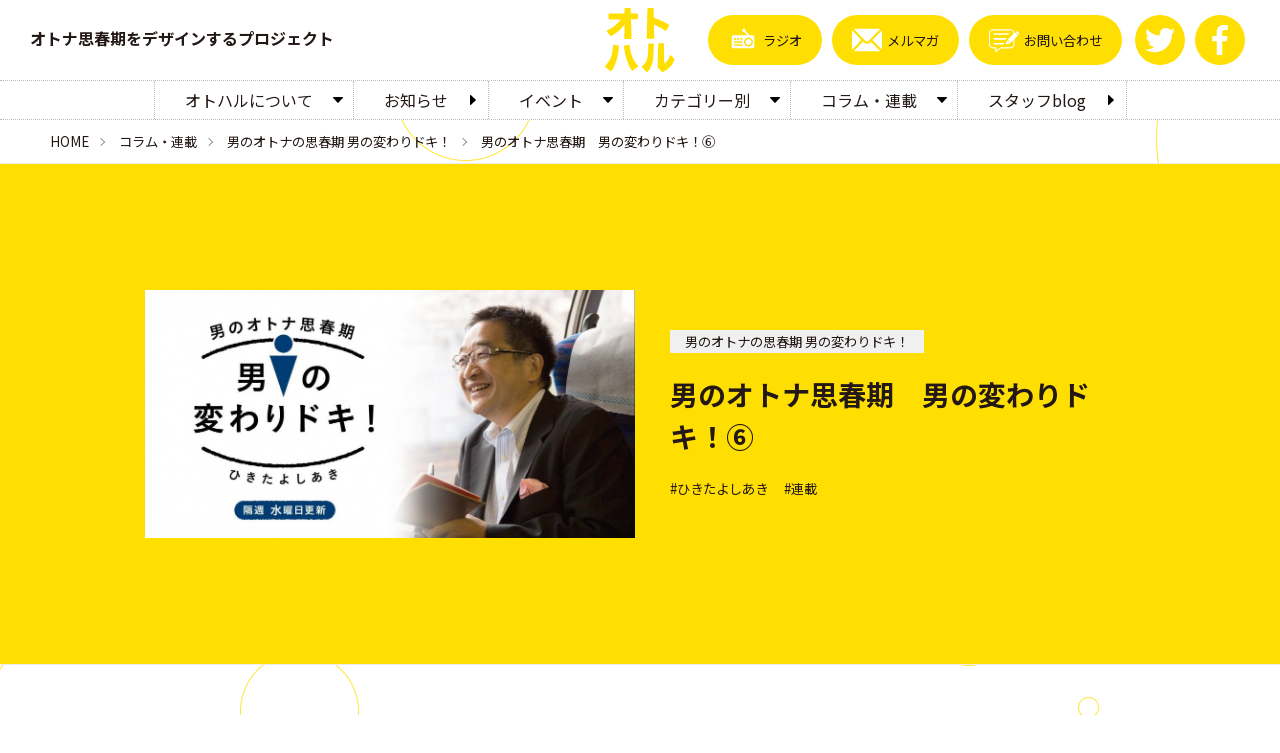

--- FILE ---
content_type: text/html; charset=UTF-8
request_url: https://otoharu.com/2016/06/28/1263/
body_size: 47372
content:
<!DOCTYPE html>
<html>
<head lang="ja">
<meta charset="utf-8">
<meta http-equiv="X-UA-Compatible" content="IE=edge,Chrome=1">
<meta name="viewport" content="width=device-width">
<meta name="format-detection" content="telephone=no">
<title>男のオトナ思春期　男の変わりドキ！⑥ &#8211; オトハル &#8211; オトナ思春期をデザインするプロジェクト</title>
<meta name='robots' content='max-image-preview:large' />

<link rel="preconnect" href="https://fonts.googleapis.com"> 
<link rel="preconnect" href="https://fonts.gstatic.com" crossorigin>
<link rel="stylesheet" href="https://fonts.googleapis.com/css2?family=Jost:wght@400;700&family=Noto+Sans+JP:wght@400;700&family=Noto+Serif+JP:wght@400;700&display=swap">

<style id='wp-img-auto-sizes-contain-inline-css' type='text/css'>
img:is([sizes=auto i],[sizes^="auto," i]){contain-intrinsic-size:3000px 1500px}
/*# sourceURL=wp-img-auto-sizes-contain-inline-css */
</style>
<style id='wp-block-library-inline-css' type='text/css'>
:root{--wp-block-synced-color:#7a00df;--wp-block-synced-color--rgb:122,0,223;--wp-bound-block-color:var(--wp-block-synced-color);--wp-editor-canvas-background:#ddd;--wp-admin-theme-color:#007cba;--wp-admin-theme-color--rgb:0,124,186;--wp-admin-theme-color-darker-10:#006ba1;--wp-admin-theme-color-darker-10--rgb:0,107,160.5;--wp-admin-theme-color-darker-20:#005a87;--wp-admin-theme-color-darker-20--rgb:0,90,135;--wp-admin-border-width-focus:2px}@media (min-resolution:192dpi){:root{--wp-admin-border-width-focus:1.5px}}.wp-element-button{cursor:pointer}:root .has-very-light-gray-background-color{background-color:#eee}:root .has-very-dark-gray-background-color{background-color:#313131}:root .has-very-light-gray-color{color:#eee}:root .has-very-dark-gray-color{color:#313131}:root .has-vivid-green-cyan-to-vivid-cyan-blue-gradient-background{background:linear-gradient(135deg,#00d084,#0693e3)}:root .has-purple-crush-gradient-background{background:linear-gradient(135deg,#34e2e4,#4721fb 50%,#ab1dfe)}:root .has-hazy-dawn-gradient-background{background:linear-gradient(135deg,#faaca8,#dad0ec)}:root .has-subdued-olive-gradient-background{background:linear-gradient(135deg,#fafae1,#67a671)}:root .has-atomic-cream-gradient-background{background:linear-gradient(135deg,#fdd79a,#004a59)}:root .has-nightshade-gradient-background{background:linear-gradient(135deg,#330968,#31cdcf)}:root .has-midnight-gradient-background{background:linear-gradient(135deg,#020381,#2874fc)}:root{--wp--preset--font-size--normal:16px;--wp--preset--font-size--huge:42px}.has-regular-font-size{font-size:1em}.has-larger-font-size{font-size:2.625em}.has-normal-font-size{font-size:var(--wp--preset--font-size--normal)}.has-huge-font-size{font-size:var(--wp--preset--font-size--huge)}.has-text-align-center{text-align:center}.has-text-align-left{text-align:left}.has-text-align-right{text-align:right}.has-fit-text{white-space:nowrap!important}#end-resizable-editor-section{display:none}.aligncenter{clear:both}.items-justified-left{justify-content:flex-start}.items-justified-center{justify-content:center}.items-justified-right{justify-content:flex-end}.items-justified-space-between{justify-content:space-between}.screen-reader-text{border:0;clip-path:inset(50%);height:1px;margin:-1px;overflow:hidden;padding:0;position:absolute;width:1px;word-wrap:normal!important}.screen-reader-text:focus{background-color:#ddd;clip-path:none;color:#444;display:block;font-size:1em;height:auto;left:5px;line-height:normal;padding:15px 23px 14px;text-decoration:none;top:5px;width:auto;z-index:100000}html :where(.has-border-color){border-style:solid}html :where([style*=border-top-color]){border-top-style:solid}html :where([style*=border-right-color]){border-right-style:solid}html :where([style*=border-bottom-color]){border-bottom-style:solid}html :where([style*=border-left-color]){border-left-style:solid}html :where([style*=border-width]){border-style:solid}html :where([style*=border-top-width]){border-top-style:solid}html :where([style*=border-right-width]){border-right-style:solid}html :where([style*=border-bottom-width]){border-bottom-style:solid}html :where([style*=border-left-width]){border-left-style:solid}html :where(img[class*=wp-image-]){height:auto;max-width:100%}:where(figure){margin:0 0 1em}html :where(.is-position-sticky){--wp-admin--admin-bar--position-offset:var(--wp-admin--admin-bar--height,0px)}@media screen and (max-width:600px){html :where(.is-position-sticky){--wp-admin--admin-bar--position-offset:0px}}

/*# sourceURL=wp-block-library-inline-css */
</style><style id='global-styles-inline-css' type='text/css'>
:root{--wp--preset--aspect-ratio--square: 1;--wp--preset--aspect-ratio--4-3: 4/3;--wp--preset--aspect-ratio--3-4: 3/4;--wp--preset--aspect-ratio--3-2: 3/2;--wp--preset--aspect-ratio--2-3: 2/3;--wp--preset--aspect-ratio--16-9: 16/9;--wp--preset--aspect-ratio--9-16: 9/16;--wp--preset--color--black: #000000;--wp--preset--color--cyan-bluish-gray: #abb8c3;--wp--preset--color--white: #ffffff;--wp--preset--color--pale-pink: #f78da7;--wp--preset--color--vivid-red: #cf2e2e;--wp--preset--color--luminous-vivid-orange: #ff6900;--wp--preset--color--luminous-vivid-amber: #fcb900;--wp--preset--color--light-green-cyan: #7bdcb5;--wp--preset--color--vivid-green-cyan: #00d084;--wp--preset--color--pale-cyan-blue: #8ed1fc;--wp--preset--color--vivid-cyan-blue: #0693e3;--wp--preset--color--vivid-purple: #9b51e0;--wp--preset--gradient--vivid-cyan-blue-to-vivid-purple: linear-gradient(135deg,rgb(6,147,227) 0%,rgb(155,81,224) 100%);--wp--preset--gradient--light-green-cyan-to-vivid-green-cyan: linear-gradient(135deg,rgb(122,220,180) 0%,rgb(0,208,130) 100%);--wp--preset--gradient--luminous-vivid-amber-to-luminous-vivid-orange: linear-gradient(135deg,rgb(252,185,0) 0%,rgb(255,105,0) 100%);--wp--preset--gradient--luminous-vivid-orange-to-vivid-red: linear-gradient(135deg,rgb(255,105,0) 0%,rgb(207,46,46) 100%);--wp--preset--gradient--very-light-gray-to-cyan-bluish-gray: linear-gradient(135deg,rgb(238,238,238) 0%,rgb(169,184,195) 100%);--wp--preset--gradient--cool-to-warm-spectrum: linear-gradient(135deg,rgb(74,234,220) 0%,rgb(151,120,209) 20%,rgb(207,42,186) 40%,rgb(238,44,130) 60%,rgb(251,105,98) 80%,rgb(254,248,76) 100%);--wp--preset--gradient--blush-light-purple: linear-gradient(135deg,rgb(255,206,236) 0%,rgb(152,150,240) 100%);--wp--preset--gradient--blush-bordeaux: linear-gradient(135deg,rgb(254,205,165) 0%,rgb(254,45,45) 50%,rgb(107,0,62) 100%);--wp--preset--gradient--luminous-dusk: linear-gradient(135deg,rgb(255,203,112) 0%,rgb(199,81,192) 50%,rgb(65,88,208) 100%);--wp--preset--gradient--pale-ocean: linear-gradient(135deg,rgb(255,245,203) 0%,rgb(182,227,212) 50%,rgb(51,167,181) 100%);--wp--preset--gradient--electric-grass: linear-gradient(135deg,rgb(202,248,128) 0%,rgb(113,206,126) 100%);--wp--preset--gradient--midnight: linear-gradient(135deg,rgb(2,3,129) 0%,rgb(40,116,252) 100%);--wp--preset--font-size--small: 13px;--wp--preset--font-size--medium: 20px;--wp--preset--font-size--large: 36px;--wp--preset--font-size--x-large: 42px;--wp--preset--spacing--20: 0.44rem;--wp--preset--spacing--30: 0.67rem;--wp--preset--spacing--40: 1rem;--wp--preset--spacing--50: 1.5rem;--wp--preset--spacing--60: 2.25rem;--wp--preset--spacing--70: 3.38rem;--wp--preset--spacing--80: 5.06rem;--wp--preset--shadow--natural: 6px 6px 9px rgba(0, 0, 0, 0.2);--wp--preset--shadow--deep: 12px 12px 50px rgba(0, 0, 0, 0.4);--wp--preset--shadow--sharp: 6px 6px 0px rgba(0, 0, 0, 0.2);--wp--preset--shadow--outlined: 6px 6px 0px -3px rgb(255, 255, 255), 6px 6px rgb(0, 0, 0);--wp--preset--shadow--crisp: 6px 6px 0px rgb(0, 0, 0);}:where(.is-layout-flex){gap: 0.5em;}:where(.is-layout-grid){gap: 0.5em;}body .is-layout-flex{display: flex;}.is-layout-flex{flex-wrap: wrap;align-items: center;}.is-layout-flex > :is(*, div){margin: 0;}body .is-layout-grid{display: grid;}.is-layout-grid > :is(*, div){margin: 0;}:where(.wp-block-columns.is-layout-flex){gap: 2em;}:where(.wp-block-columns.is-layout-grid){gap: 2em;}:where(.wp-block-post-template.is-layout-flex){gap: 1.25em;}:where(.wp-block-post-template.is-layout-grid){gap: 1.25em;}.has-black-color{color: var(--wp--preset--color--black) !important;}.has-cyan-bluish-gray-color{color: var(--wp--preset--color--cyan-bluish-gray) !important;}.has-white-color{color: var(--wp--preset--color--white) !important;}.has-pale-pink-color{color: var(--wp--preset--color--pale-pink) !important;}.has-vivid-red-color{color: var(--wp--preset--color--vivid-red) !important;}.has-luminous-vivid-orange-color{color: var(--wp--preset--color--luminous-vivid-orange) !important;}.has-luminous-vivid-amber-color{color: var(--wp--preset--color--luminous-vivid-amber) !important;}.has-light-green-cyan-color{color: var(--wp--preset--color--light-green-cyan) !important;}.has-vivid-green-cyan-color{color: var(--wp--preset--color--vivid-green-cyan) !important;}.has-pale-cyan-blue-color{color: var(--wp--preset--color--pale-cyan-blue) !important;}.has-vivid-cyan-blue-color{color: var(--wp--preset--color--vivid-cyan-blue) !important;}.has-vivid-purple-color{color: var(--wp--preset--color--vivid-purple) !important;}.has-black-background-color{background-color: var(--wp--preset--color--black) !important;}.has-cyan-bluish-gray-background-color{background-color: var(--wp--preset--color--cyan-bluish-gray) !important;}.has-white-background-color{background-color: var(--wp--preset--color--white) !important;}.has-pale-pink-background-color{background-color: var(--wp--preset--color--pale-pink) !important;}.has-vivid-red-background-color{background-color: var(--wp--preset--color--vivid-red) !important;}.has-luminous-vivid-orange-background-color{background-color: var(--wp--preset--color--luminous-vivid-orange) !important;}.has-luminous-vivid-amber-background-color{background-color: var(--wp--preset--color--luminous-vivid-amber) !important;}.has-light-green-cyan-background-color{background-color: var(--wp--preset--color--light-green-cyan) !important;}.has-vivid-green-cyan-background-color{background-color: var(--wp--preset--color--vivid-green-cyan) !important;}.has-pale-cyan-blue-background-color{background-color: var(--wp--preset--color--pale-cyan-blue) !important;}.has-vivid-cyan-blue-background-color{background-color: var(--wp--preset--color--vivid-cyan-blue) !important;}.has-vivid-purple-background-color{background-color: var(--wp--preset--color--vivid-purple) !important;}.has-black-border-color{border-color: var(--wp--preset--color--black) !important;}.has-cyan-bluish-gray-border-color{border-color: var(--wp--preset--color--cyan-bluish-gray) !important;}.has-white-border-color{border-color: var(--wp--preset--color--white) !important;}.has-pale-pink-border-color{border-color: var(--wp--preset--color--pale-pink) !important;}.has-vivid-red-border-color{border-color: var(--wp--preset--color--vivid-red) !important;}.has-luminous-vivid-orange-border-color{border-color: var(--wp--preset--color--luminous-vivid-orange) !important;}.has-luminous-vivid-amber-border-color{border-color: var(--wp--preset--color--luminous-vivid-amber) !important;}.has-light-green-cyan-border-color{border-color: var(--wp--preset--color--light-green-cyan) !important;}.has-vivid-green-cyan-border-color{border-color: var(--wp--preset--color--vivid-green-cyan) !important;}.has-pale-cyan-blue-border-color{border-color: var(--wp--preset--color--pale-cyan-blue) !important;}.has-vivid-cyan-blue-border-color{border-color: var(--wp--preset--color--vivid-cyan-blue) !important;}.has-vivid-purple-border-color{border-color: var(--wp--preset--color--vivid-purple) !important;}.has-vivid-cyan-blue-to-vivid-purple-gradient-background{background: var(--wp--preset--gradient--vivid-cyan-blue-to-vivid-purple) !important;}.has-light-green-cyan-to-vivid-green-cyan-gradient-background{background: var(--wp--preset--gradient--light-green-cyan-to-vivid-green-cyan) !important;}.has-luminous-vivid-amber-to-luminous-vivid-orange-gradient-background{background: var(--wp--preset--gradient--luminous-vivid-amber-to-luminous-vivid-orange) !important;}.has-luminous-vivid-orange-to-vivid-red-gradient-background{background: var(--wp--preset--gradient--luminous-vivid-orange-to-vivid-red) !important;}.has-very-light-gray-to-cyan-bluish-gray-gradient-background{background: var(--wp--preset--gradient--very-light-gray-to-cyan-bluish-gray) !important;}.has-cool-to-warm-spectrum-gradient-background{background: var(--wp--preset--gradient--cool-to-warm-spectrum) !important;}.has-blush-light-purple-gradient-background{background: var(--wp--preset--gradient--blush-light-purple) !important;}.has-blush-bordeaux-gradient-background{background: var(--wp--preset--gradient--blush-bordeaux) !important;}.has-luminous-dusk-gradient-background{background: var(--wp--preset--gradient--luminous-dusk) !important;}.has-pale-ocean-gradient-background{background: var(--wp--preset--gradient--pale-ocean) !important;}.has-electric-grass-gradient-background{background: var(--wp--preset--gradient--electric-grass) !important;}.has-midnight-gradient-background{background: var(--wp--preset--gradient--midnight) !important;}.has-small-font-size{font-size: var(--wp--preset--font-size--small) !important;}.has-medium-font-size{font-size: var(--wp--preset--font-size--medium) !important;}.has-large-font-size{font-size: var(--wp--preset--font-size--large) !important;}.has-x-large-font-size{font-size: var(--wp--preset--font-size--x-large) !important;}
/*# sourceURL=global-styles-inline-css */
</style>

<style id='classic-theme-styles-inline-css' type='text/css'>
/*! This file is auto-generated */
.wp-block-button__link{color:#fff;background-color:#32373c;border-radius:9999px;box-shadow:none;text-decoration:none;padding:calc(.667em + 2px) calc(1.333em + 2px);font-size:1.125em}.wp-block-file__button{background:#32373c;color:#fff;text-decoration:none}
/*# sourceURL=/wp-includes/css/classic-themes.min.css */
</style>
<link rel='stylesheet' id='contact-form-7-css' href='https://otoharu.com/wp/wp-content/plugins/contact-form-7/includes/css/styles.css?ver=6.1.4' type='text/css' media='all' />
<link rel='stylesheet' id='reset-style-css' href='https://otoharu.com/wp/wp-content/themes/otoharu2023/css/reset.css?ver=6.9' type='text/css' media='all' />
<link rel='stylesheet' id='editor-style-css' href='https://otoharu.com/wp/wp-content/themes/otoharu2023/editor.css?ver=6.9' type='text/css' media='all' />
<link rel='stylesheet' id='sitecommon-style-css' href='https://otoharu.com/wp/wp-content/themes/otoharu2023/css/jquery.siteCommon.css?ver=6.9' type='text/css' media='all' />
<link rel='stylesheet' id='carousel-style-css' href='https://otoharu.com/wp/wp-content/themes/otoharu2023/css/jquery.hvSlider.css?ver=6.9' type='text/css' media='all' />
<link rel='stylesheet' id='form-style-css' href='https://otoharu.com/wp/wp-content/themes/otoharu2023/css/jquery.inputForm.css?ver=6.9' type='text/css' media='all' />
<link rel='stylesheet' id='wp-style-css' href='https://otoharu.com/wp/wp-content/themes/otoharu2023/css/post.css?ver=6.9' type='text/css' media='all' />
<link rel='stylesheet' id='site-style-css' href='https://otoharu.com/wp/wp-content/themes/otoharu2023/style.css?ver=20260120' type='text/css' media='all' />

<!-- start SEO Params()-->
<title>男のオトナ思春期　男の変わりドキ！⑥ : 男のオトナの思春期 男の変わりドキ！ : オトハル - オトナ思春期をデザインするプロジェクト</title>
<meta name="description" content="　久しぶりに母の作った豚汁を食べました。 　 　「おふくろの味」と書いてはみるけれど、子どもの頃に強烈な 　印象が残っているわけでもない。全国飲み歩いてうまい豚汁を 　食べている。牛丼屋でもよく注文する。 　懐かしい以前 [&hellip;]">
<link rel="canonical" href="https://otoharu.com/2016/06/28/1263/">

<!-- start OGP -->
<meta property="og:locale" content="ja_JP">
<meta property="og:type" content="article">
<meta property="og:site_name" content="オトハル - オトナ思春期をデザインするプロジェクト">
<meta property="og:title" content="男のオトナ思春期　男の変わりドキ！⑥">
<meta property="og:url" content="https://otoharu.com/2016/06/28/1263/">
<meta property="og:description" content="　久しぶりに母の作った豚汁を食べました。 　 　「おふくろの味」と書いてはみるけれど、子どもの頃に強烈な 　印象が残っているわけでもない。全国飲み歩いてうまい豚汁を 　食べている。牛丼屋でもよく注文する。 　懐かしい以前 [&hellip;]">
<meta property="og:image" content="https://otoharu.com/wp/wp-content/uploads/2016/05/13313680_1114738141924746_1178871712_o.jpg">
<!-- end OGP -->


<!-- start Twitter -->
<meta name="twitter:card" content="summary_large_image">
<meta name="twitter:site" content="@_otoharu_">
<!-- end Twitter -->

<!-- start Facebook -->
<meta property="article:publisher" content="https://www.facebook.com/otoharu">
<meta property="fb:app_id" content="572332666263006">
<meta property="fb:admins" content="100002141657480">
<!-- end Facebook -->
<!-- end SEO Params()-->

<script type="text/javascript" src="https://otoharu.com/wp/wp-includes/js/jquery/jquery.min.js?ver=3.7.1" id="jquery-core-js"></script>
<script type="text/javascript" src="https://otoharu.com/wp/wp-includes/js/jquery/jquery-migrate.min.js?ver=3.4.1" id="jquery-migrate-js"></script>
<link rel="icon" href="https://otoharu.com/wp/wp-content/uploads/2023/05/logo.svg" sizes="32x32" />
<link rel="icon" href="https://otoharu.com/wp/wp-content/uploads/2023/05/logo.svg" sizes="192x192" />
<link rel="apple-touch-icon" href="https://otoharu.com/wp/wp-content/uploads/2023/05/logo.svg" />
<meta name="msapplication-TileImage" content="https://otoharu.com/wp/wp-content/uploads/2023/05/logo.svg" />

<!-- start google tag (gtag.js) -->
<script async src="https://www.googletagmanager.com/gtag/js?id=G-Y3REELFJK3"></script>
<script>
  window.dataLayer = window.dataLayer || [];
  function gtag(){dataLayer.push(arguments);}
  gtag('js', new Date());
  gtag('config', 'G-Y3REELFJK3');
</script>
<!-- end google tag (gtag.js) -->

</head>
<body class="wp-singular post-template-default single single-post postid-1263 single-format-standard wp-theme-otoharu2023 topHeader">

<!-- start site common header -->
<header id="header" class="siteHeader">
<h1 class="siteHeaderTitle hasLogo"><a href="https://otoharu.com/" rel="home" title="オトハル - オトナ思春期をデザインするプロジェクト"><img src="https://otoharu.com/wp/wp-content/themes/otoharu2023/img/logo.svg" alt="オトハル - オトナ思春期をデザインするプロジェクト"></a></h1>
<h2 class="siteHeaderCatch">オトナ思春期をデザインするプロジェクト</h2>
<div class="siteHumberger"><a><span><span></span><span></span><span></span></span></a></div>
<div class="siteHeaderMenu">
<div class="siteHeaderMenuInner">

<!-- start site main nav -->
<nav class="siteNav main"><ul>
<li class="about hasChild"><a href="https://otoharu.com/about/" title="オトハルについて">オトハルについて</a>
  <div><ul>
  <li class="about  parent"><a href="https://otoharu.com/about/" title="オトハルについて">オトハルについて</a></li>
  <li class="protomo"><a href="https://otoharu.com/about/protomo/" title="プロ友とは？">プロ友とは？</a></li>
  <li class="project"><a href="https://otoharu.com/about/project/" title="オトハル世代の方々と">オトハル世代の方々と</a></li>
  <li class="collaboration"><a href="https://otoharu.com/about/collaboration/" title="企業・行政の方々との活動実績">企業・行政の方々との活動実績</a></li>
  <li class="company"><a href="https://otoharu.com/about/company/" title="メンバー・法人概要">メンバー・法人概要</a></li>
  </ul></div>
</li>
<li class="info"><a href="https://otoharu.com/category/info/" title="お知らせ">お知らせ</a></li>
<li class="event hasChild"><a href="https://otoharu.com/category/event/" title="イベント">イベント</a>
  <div><ul>
  <li class="event  parent"><a href="https://otoharu.com/category/event/" title="イベント">イベント</a></li>
  <li class="otoharu-juku"><a href="https://otoharu.com/category/event/otoharu-juku/" title="オトハル塾">オトハル塾</a></li>
  <li class="seminar"><a href="https://otoharu.com/category/event/seminar/" title="セミナー">セミナー</a></li>
  </ul></div>
</li>
<li class="cat hasChild"><a href="https://otoharu.com/category/cat/" title="カテゴリー別">カテゴリー別</a>
  <div><ul>
  <li class="cat  parent"><a href="https://otoharu.com/category/cat/" title="カテゴリー別">カテゴリー別</a></li>
  <li class="health"><a href="https://otoharu.com/category/cat/health/" title="健康">健康</a></li>
  <li class="beauty"><a href="https://otoharu.com/category/cat/beauty/" title="美容">美容</a></li>
  <li class="money"><a href="https://otoharu.com/category/cat/money/" title="お金">お金</a></li>
  <li class="life"><a href="https://otoharu.com/category/cat/life/" title="生活">生活</a></li>
  <li class="intelligence"><a href="https://otoharu.com/category/cat/intelligence/" title="知性">知性</a></li>
  </ul></div>
</li>
<li class="column hasChild"><a href="https://otoharu.com/category/column/" title="コラム・連載">コラム・連載</a>
  <div><ul>
  <li class="column  parent"><a href="https://otoharu.com/category/column/" title="コラム・連載">コラム・連載</a></li>
  <li class="pouch-check"><a href="https://otoharu.com/category/column/pouch-check/" title="ポーチの中、ちょっとみせて？">ポーチの中、ちょっとみせて？</a></li>
  <li class="recommended-books"><a href="https://otoharu.com/category/column/recommended-books/" title="わたしからあなたへ、おすすめの一冊">わたしからあなたへ、おすすめの一冊</a></li>
  <li class="art-trip"><a href="https://otoharu.com/category/column/art-trip/" title="ちんまなとアートの旅へ">ちんまなとアートの旅へ</a></li>
  <li class="year-end-cleaning"><a href="https://otoharu.com/category/column/year-end-cleaning/" title="年末大掃除のはじめ方">年末大掃除のはじめ方</a></li>
  <li class="anesan-nikki"><a href="https://otoharu.com/category/column/anesan-nikki/" title="姐さん日記">姐さん日記</a></li>
  <li class="100yearlife"><a href="https://otoharu.com/category/column/100yearlife/" title="いきなり人生100年時代って言われれても、どーすんねん？">いきなり人生100年時代って言われれても、どーすんねん？</a></li>
  <li class="otokono-otonashishunki"><a href="https://otoharu.com/category/column/otokono-otonashishunki/" title="男のオトナの思春期 男の変わりドキ！">男のオトナの思春期 男の変わりドキ！</a></li>
  <li class="asako"><a href="https://otoharu.com/category/column/asako/" title="今週の勇気とユーモア！ by 麻子">今週の勇気とユーモア！ by 麻子</a></li>
  <li class="productinfo"><a href="https://otoharu.com/category/column/productinfo/" title="コレ知ってる？！オトハル世代へ～オススメ商品情報">コレ知ってる？！オトハル世代へ～オススメ商品情報</a></li>
  <li class="hiroshi-kaigo"><a href="https://otoharu.com/category/column/hiroshi-kaigo/" title="父ヒロシの笑う介護">父ヒロシの笑う介護</a></li>
  <li class="frog"><a href="https://otoharu.com/category/column/frog/" title="Dr.きゃえるの ビューティードリル">Dr.きゃえるの ビューティードリル</a></li>
  <li class="otohealth"><a href="https://otoharu.com/category/column/otohealth/" title="オトハル健康シリーズ">オトハル健康シリーズ</a></li>
  <li class="excersise"><a href="https://otoharu.com/category/column/excersise/" title="永田京子のごきげんエクササイズ">永田京子のごきげんエクササイズ</a></li>
  <li class="protomo-teach"><a href="https://otoharu.com/category/column/protomo-teach/" title="教えて プロ友さん">教えて プロ友さん</a></li>
  </ul></div>
</li>
<li class="staff-blog"><a href="https://otoharu.com/category/staff-blog/" title="スタッフblog">スタッフblog</a></li>
</ul></nav>
<!-- end site main nav -->


<!-- start contact navigation -->
<nav class="siteNav icon contact"><ul>
<li class="radio"><a href="https://stand.fm/channels/5f6e86eef04555115d629b3f" title="オトハルラジオ『三三五五』" target="_blank"><dl><dt><svg viewBox="0 0 40 40"><use xlink:href="#svg-radio"></use></svg></dt><dd>ラジオ</dd></dl></a></li>
<li class="newsletter"><a href="https://otoharu.com/category/newsletter/" title="メルマガ"><dl><dt><svg viewBox="0 0 40 40"><use xlink:href="#svg-mail"></use></svg></dt><dd>メルマガ</dd></dl></a></li>
<li class="contact"><a href="https://otoharu.com/contact/" title="お問い合わせ"><dl><dt><svg viewBox="0 0 40 40"><use xlink:href="#svg-form"></use></svg></dt><dd>お問い合わせ</dd></dl></a></li>
</ul></nav>
<!-- end contact navigation -->


<!-- start site sns navigation -->
<nav class="siteNav icon sns"><ul>
<li class="twitter"><a href="https://twitter.com/_otoharu_" target="_blank" title="twitter"><dl><dt><svg viewBox="0 0 40 40"><use xlink:href="#svg-twitter"></use></svg></dt><dd>twitter</dd></dl></a></li>
<li class="facebook"><a href="https://www.facebook.com/otoharu" target="_blank" title="facebook"><dl><dt><svg viewBox="0 0 40 40"><use xlink:href="#svg-facebook"></use></svg></dt><dd>facebook</dd></dl></a></li>
</ul></nav>
<!-- end site sns navigation -->

</div>
</div>
</header>
<!-- end site common header -->


<!-- start site main -->

<!-- start site bread climb -->
<div id="" class="siteBread">
<ul>
<li class="home"><a href="https://otoharu.com/">HOME</a></li>
<li class="column"><a href="https://otoharu.com/category/column/">コラム・連載</a></li>
<li class="otokono-otonashishunki"><a href="https://otoharu.com/category/column/otokono-otonashishunki/">男のオトナの思春期 男の変わりドキ！</a></li>
<li class="here">男のオトナ思春期　男の変わりドキ！⑥</li>
</ul>
</div>
<!-- end site bread climb -->

<main id="" class="siteMain single otoharucolumn-hikitayoshiaki-77 category-otokono-otonashishunki category-column">



<!-- start single article -->
<article id="post-1263" class="single post-1263 post type-post status-publish format-standard has-post-thumbnail hentry category-otokono-otonashishunki tag-96 tag-97">
<div class="postInner">

<header class="postHeader">
<div class="postHeaderInner">
<div class="postHeaderImage"><img width="1024" height="517" src="https://otoharu.com/wp/wp-content/uploads/2016/05/13313680_1114738141924746_1178871712_o-1024x517.jpg" class="attachment-large size-large wp-post-image" alt="" decoding="async" fetchpriority="high" srcset="https://otoharu.com/wp/wp-content/uploads/2016/05/13313680_1114738141924746_1178871712_o-1024x517.jpg 1024w, https://otoharu.com/wp/wp-content/uploads/2016/05/13313680_1114738141924746_1178871712_o-750x379.jpg 750w, https://otoharu.com/wp/wp-content/uploads/2016/05/13313680_1114738141924746_1178871712_o.jpg 1754w" sizes="(max-width: 1024px) 100vw, 1024px" /></div>
<div class="postHeaderText">
<div class="postCategories"><ul>
<li class="otokono-otonashishunki main"><a href="https://otoharu.com/category/column/otokono-otonashishunki/">男のオトナの思春期 男の変わりドキ！</a></li>
</ul></div>
<h1 class="postTitle">男のオトナ思春期　男の変わりドキ！⑥</h1>
<div class="postTags"><ul>
<li class="%e3%81%b2%e3%81%8d%e3%81%9f%e3%82%88%e3%81%97%e3%81%82%e3%81%8d"><a href="https://otoharu.com/tag/%e3%81%b2%e3%81%8d%e3%81%9f%e3%82%88%e3%81%97%e3%81%82%e3%81%8d/">ひきたよしあき</a></li>
<li class="%e9%80%a3%e8%bc%89"><a href="https://otoharu.com/tag/%e9%80%a3%e8%bc%89/">連載</a></li>
</ul></div>
</div>
</div>
</header>
<div class="postContent richEdit">
<p><a href="https://otoharu.com/wp/wp-content/uploads/2016/05/13313680_1114738141924746_1178871712_o.jpg"><img decoding="async" src="https://otoharu.com/wp/wp-content/uploads/2016/05/13313680_1114738141924746_1178871712_o-750x379.jpg" alt="13313680_1114738141924746_1178871712_o" width="750" height="379" class="alignnone size-medium wp-image-1073" srcset="https://otoharu.com/wp/wp-content/uploads/2016/05/13313680_1114738141924746_1178871712_o-750x379.jpg 750w, https://otoharu.com/wp/wp-content/uploads/2016/05/13313680_1114738141924746_1178871712_o-1024x517.jpg 1024w, https://otoharu.com/wp/wp-content/uploads/2016/05/13313680_1114738141924746_1178871712_o.jpg 1754w" sizes="(max-width: 750px) 100vw, 750px" /></a></p>
<p>　久しぶりに母の作った豚汁を食べました。<br />
　<br />
　「おふくろの味」と書いてはみるけれど、子どもの頃に強烈な<br />
　印象が残っているわけでもない。全国飲み歩いてうまい豚汁を<br />
　食べている。牛丼屋でもよく注文する。<br />
　懐かしい以前に、あまりに数多くの豚汁を食べている。<br />
　「おふくろの味」は感傷の世界のものだろう。</p>
<p>　と思って一口。<br />
　里芋の半分、ごぼうを少々口に入れただけで、６０兆の細胞が<br />
「おふくろの味」という旗を高々と掲げているような感じ。<br />
　うまい、まずいという次元をはるかに超えて、</p>
<p>　「あぁ、僕はこの味で育ってきたんだな」</p>
<p>　と、シノゴノ考えていた自分が恥ずかしくなるほどです。</p>
<p>　味覚というのは不思議なものです。<br />
ワニやヘビすら食べてやろうという新しい味を求めるセンサーと<br />
「あぁ、これが私の原点だ」と感じる保守的な感覚がある。<br />
　世界を渡り歩いていた２０代、３０代は、海外で和食を食べる<br />
なんて時間のお金に無駄。現地の人に近い味を求めて、<br />
「下痢止め」と「消化剤」を持って歩き回りました。<br />
　<br />
　４０も半ばを過ぎたあたりから、急に和食がうまくなる。<br />
　同時にそれまで見向きもしなかった日本の地方に目が移り、<br />
　地酒や郷土料理に舌鼓を打つ。<br />
　らくだのコブやワニの手を食べた自分がだんだんと<br />
　遠ざかっていったのでした。</p>
<p>　そして５０代。<br />
　健康診断の結果によって食べるものに制限がかかる。<br />
　うまいものはあらかた食べたし、量を求める気もない。<br />
　胃袋とともに、世界一周の旅をして戻ってきたのが、<br />
　この豚汁。<br />
　まるで「幸せの青い鳥」を探しにでたチルチル・ミチルの<br />
　ような気分です。</p>
<p>　閑話休題。<br />
　家族には、生まれ育った「生育家族」と自分が妻や夫と<br />
　してつくる「創設家族」があります。<br />
　残念ながら、私は「創設家族」作りに失敗したもので、<br />
　「生育家族」の母の味が「おふくろの味」です。</p>
<p>　しかし私の同年代で「創設家族」を営んでいる人の中には、<br />
　長い月日の間に、妻の作った「豚汁」が、「ママの味」と<br />
　なって体と心に沈潜している輩も多いはず。<br />
　息子や娘は、その「おふくろの味」を原点に、これから<br />
　世の中の味覚に挑戦していくことになるのです。<br />
　その息子や娘を社会に送り出し、再び二人となった夫婦が、</p>
<p>　「あぁ、やっぱりママの作った豚汁はおいしいね」</p>
<p>　なんて言いながら、食べる。<br />
　「生育家族」の味とは違うけれど、それを凌駕するほどの<br />
　時間と愛情をかけて「創設家族」の「おふくろの味」が<br />
　育っている。</p>
<p>　これに気づいたとき、夫は妻に愛情を感じ、深い感謝に<br />
　頭を垂れるのではないでしょうか。</p>
<p>　作る、食べるの問題は、すぐに「ジェンダー」と結びつけられ、<br />
　「女が食事を作る側」と決めつけるな！というご批判を<br />
　受けそうですが、昭和の「男子厨房に入らず」の家庭に育った<br />
　男の、情けないけれどこれが偽りのない心境。</p>
<p>　味の旅に、青い鳥が見えたとき、男は確実に変わっています。</p>
<p></br>＜ひきたよしあきプロフィール＞<br />
１９６０年生まれ<br />
株式会社　博報堂<br />
クリエイティブ・プロデューサーとして働く傍らで、明治大学で講師を勤める。現在朝日小学生新聞にコラム「机の前に貼る一行」日経ウーマンオンラインに「あなたを変える魔法の本棚」を執筆中。著者に「あなたは言葉でできている」（実業之日本社）「ゆっくり前へ　ことばの玩具箱」（京都書房）」「大勢の中のあなたへ」（朝日新聞出版　7月予定）がある。</p>
<p><a href="https://otoharu.com/wp/wp-content/uploads/2016/06/13517959_1131701070228453_302954549_o.jpg"><img decoding="async" src="https://otoharu.com/wp/wp-content/uploads/2016/06/13517959_1131701070228453_302954549_o-750x599.jpg" alt="13517959_1131701070228453_302954549_o" width="750" height="599" class="alignnone size-medium wp-image-1264" srcset="https://otoharu.com/wp/wp-content/uploads/2016/06/13517959_1131701070228453_302954549_o-750x599.jpg 750w, https://otoharu.com/wp/wp-content/uploads/2016/06/13517959_1131701070228453_302954549_o.jpg 1023w" sizes="(max-width: 750px) 100vw, 750px" /></a></p>
</div>
</div>
</article>
<!-- end single article -->



</main>
<!-- end site main -->


<!-- start site footer -->
<footer id="footer" class="siteFooter">
<div class="siteFooterInner">

<!-- start site sub nav -->
<nav class="siteNav sub"><ul>
<li class="pp"><a href="https://otoharu.com/pp/" title="個人情報の取り扱いについて">個人情報の取り扱いについて</a></li>
<li class="commerce"><a href="https://otoharu.com/commerce/" title="特定商取引法に関する表記">特定商取引法に関する表記</a></li>
<li class="company"><a href="https://otoharu.com/about/company/" title="メンバー・法人概要">メンバー・法人概要</a></li>
<li class="contact"><a href="https://otoharu.com/contact/" title="お問い合わせ">お問い合わせ</a></li>
</ul></nav>
<!-- end site sub nav -->


<!-- start site sns navigation -->
<nav class="siteNav icon sns"><ul>
<li class="twitter"><a href="https://twitter.com/_otoharu_" target="_blank" title="twitter"><dl><dt><svg viewBox="0 0 40 40"><use xlink:href="#svg-twitter"></use></svg></dt><dd>twitter</dd></dl></a></li>
<li class="facebook"><a href="https://www.facebook.com/otoharu" target="_blank" title="facebook"><dl><dt><svg viewBox="0 0 40 40"><use xlink:href="#svg-facebook"></use></svg></dt><dd>facebook</dd></dl></a></li>
</ul></nav>
<!-- end site sns navigation -->

<div class="copyright"><span>Copyright </span>&copy; オトハル<span> All Rights Reserved.</span></div>
</div>
</footer>
<!-- end site footer -->


<!-- start parallax -->
<div class="parallax parallax--type01 js--parallax" data-parallax="0.18"></div>
<div class="parallax parallax--type02 js--parallax" data-parallax="0.36"></div>
<div class="parallax parallax--type03 js--parallax" data-parallax="0.54"></div>
<!-- end parallax -->


<!-- start site svg group -->
<svg xmlns="http://www.w3.org/2000/svg" xmlns:xlink="http://www.w3.org/1999/xlink" class="siteSVG">
<defs>

<linearGradient id="grad_instagram" gradientUnits="userSpaceOnUse" x1="2.9375" y1="4.9375" x2="37.0625" y2="39.0625" gradientTransform="matrix(1 0 0 -1 0 42)">
  <stop  offset="0" style="stop-color:#FFE355"/>
  <stop  offset="0.2453" style="stop-color:#E56176"/>
  <stop  offset="0.7246" style="stop-color:#9A3889"/>
  <stop  offset="1" style="stop-color:#4C00E9"/>
</linearGradient>

<symbol id="svg-humberger" viewBox="0 0 40 40">
<path d="M38,7H2C0.9,7,0,6.1,0,5s0.9-2,2-2h36c1.1,0,2,0.9,2,2S39.1,7,38,7z M40,35c0-1.1-0.9-2-2-2H2c-1.1,0-2,0.9-2,2 c0,1.1,0.9,2,2,2h36C39.1,37,40,36.1,40,35z M40,20c0-1.1-0.9-2-2-2H2c-1.1,0-2,0.9-2,2s0.9,2,2,2h36C39.1,22,40,21.1,40,20z"/>
</symbol>

<symbol id="svg-twitter" viewBox="0 0 40 40">
<path d="M12.6,36.3c15.1,0,23.3-12.5,23.3-23.3c0-0.4,0-0.7,0-1.1c1.6-1.2,3-2.6,4.1-4.2 c-1.5,0.7-3.1,1.1-4.7,1.3c1.7-1,3-2.6,3.6-4.5c-1.6,0.9-3.3,1.6-5.2,2c-1.5-1.6-3.6-2.6-6-2.6c-4.5,0-8.2,3.7-8.2,8.2 c0,0.6,0.1,1.3,0.2,1.9c-6.8-0.3-12.9-3.6-16.9-8.6C2.1,6.5,1.7,7.9,1.7,9.4c0,2.8,1.4,5.4,3.7,6.8c-1.3,0-2.6-0.4-3.7-1 c0,0,0,0.1,0,0.1c0,4,2.8,7.3,6.6,8c-0.7,0.2-1.4,0.3-2.2,0.3c-0.5,0-1-0.1-1.5-0.1c1,3.3,4.1,5.6,7.7,5.7C9.3,31.4,5.8,32.7,2,32.7 c-0.7,0-1.3,0-2-0.1C3.6,34.9,7.9,36.3,12.6,36.3"/>
</symbol>

<symbol id="svg-facebook" viewBox="0 0 40 40">
<path d="M23,40V21.8h6.1l0.9-7.1h-7v-4.5c0-2.1,0.6-3.5,3.5-3.5h3.8V0.3C29.6,0.2,27.4,0,24.8,0c-5.4,0-9.2,3.3-9.2,9.4 v5.2H9.5v7.1h6.1V40H23z"/>
</symbol>

<symbol id="svg-instagram" viewBox="0 0 40 40">
<g fill="url(#grad_instagram)">
  <path d="M29,0H11C4.9,0,0,4.9,0,11v18c0,6,4.9,11,11,11h18c6,0,11-5,11-11V11C40,4.9,35,0,29,0z M20,30.3 c-5.7,0-10.3-4.6-10.3-10.3S14.3,9.7,20,9.7S30.3,14.3,30.3,20S25.7,30.3,20,30.3z M30.7,11.8c-1.4,0-2.5-1.1-2.5-2.5 c0-1.4,1.1-2.5,2.5-2.5c1.4,0,2.5,1.2,2.5,2.5C33.2,10.7,32.1,11.8,30.7,11.8z M20,13.4c-3.6,0-6.6,3-6.6,6.6s3,6.6,6.6,6.6 s6.6-3,6.6-6.6S23.6,13.4,20,13.4z"/>
</g>
</symbol>

<symbol id="svg-youtube" viewBox="0 0 40 40">
<path d="M40,20c0,0,0,6.5-0.8,9.6c-0.5,1.7-1.8,3.1-3.5,3.5C32.5,34,20,34,20,34S7.5,34,4.4,33.2 c-1.7-0.5-3.1-1.8-3.5-3.5C0,26.5,0,20,0,20s0-6.5,0.8-9.6c0.5-1.7,1.8-3.1,3.5-3.5C7.5,6,20,6,20,6s12.5,0,15.6,0.8 c1.7,0.5,3.1,1.8,3.5,3.5C40,13.5,40,20,40,20z M16,26l10.4-6L16,14V26z"/>
</symbol>

<symbol id="svg-line" viewBox="0 0 40 40">
<path d="M40,17.14c0,3.62-1.43,6.76-4.29,10l0,0C31.52,32,22.1,37.9,20,38.76s-1.81-0.57-1.71-1.05 c0.1-0.29,0.29-1.71,0.29-1.71c0.1-0.48,0.1-1.33-0.1-1.81c-0.19-0.57-1.14-0.86-1.71-0.95C7.14,31.9,0,25.24,0,17.14 C0,8.19,8.95,0.95,20,0.95S40,8.19,40,17.14 M15.9,12.86h-1.43c-0.19,0-0.38,0.19-0.38,0.38v8.67c0,0.19,0.19,0.38,0.38,0.38h1.43 c0.19,0,0.38-0.19,0.38-0.38v-8.67C16.29,13.05,16.19,12.86,15.9,12.86 M25.62,12.86h-1.43c-0.19,0-0.38,0.19-0.38,0.38v5.14 l-4-5.43l0,0l0,0l0,0l0,0l0,0l0,0l0,0l0,0l0,0l0,0l0,0l0,0l0,0l0,0l0,0l0,0l0,0l0,0l0,0H18.1c-0.19,0-0.38,0.19-0.38,0.38v8.57 c0,0.19,0.19,0.38,0.38,0.38h1.43c0.19,0,0.38-0.19,0.38-0.38v-5.14l4,5.43l0.1,0.1l0,0l0,0l0,0l0,0l0,0l0,0l0,0l0,0h0.1h1.43 c0.19,0,0.38-0.19,0.38-0.38v-8.67C26,13.05,25.81,12.86,25.62,12.86 M12.57,20.19H8.76v-6.95c0-0.19-0.19-0.38-0.38-0.38H6.95 c-0.19,0-0.38,0.19-0.38,0.38v8.67l0,0c0,0.1,0,0.19,0.1,0.29l0,0l0,0c0.1,0.1,0.19,0.1,0.29,0.1l0,0h5.62 c0.19,0,0.38-0.19,0.38-0.38v-1.43C12.95,20.38,12.76,20.19,12.57,20.19 M33.33,15.05c0.19,0,0.38-0.19,0.38-0.38v-1.43 c0-0.19-0.19-0.38-0.38-0.38h-5.62l0,0c-0.1,0-0.19,0-0.29,0.1l0,0l0,0c-0.1,0.1-0.1,0.19-0.1,0.29l0,0v8.67l0,0 c0,0.1,0,0.19,0.1,0.29l0,0l0,0c0.1,0.1,0.19,0.1,0.29,0.1l0,0h5.62c0.19,0,0.38-0.19,0.38-0.38v-1.43c0-0.19-0.19-0.38-0.38-0.38 h-3.81v-1.43h3.81c0.19,0,0.38-0.19,0.38-0.38v-1.43c0-0.19-0.19-0.38-0.38-0.38h-3.81v-1.43C29.52,15.05,33.33,15.05,33.33,15.05z"/>
</symbol>

<symbol id="svg-wechat" viewBox="0 0 40 40">
<path d="M11.9,28.9c1.9,0.6,3.9,0.9,6,0.9c0.3,0,0.6,0,1,0c-0.4-1.2-0.6-2.4-0.6-3.7c0-7.5,7.3-13.6,16.4-13.6 c0.3,0,0.6,0,0.9,0C34.2,5.4,26.8,0,17.9,0C8,0,0,6.7,0,14.9c0,4.5,2.4,8.6,6.2,11.3c0.4,0.3,0.5,0.7,0.4,1.1l-0.8,3.1 c-0.3,0.9,0.2,1.3,1.1,0.8l3.8-2.2C11.1,28.9,11.5,28.8,11.9,28.9z M11.9,12.5c1.3,0,2.4-1.1,2.4-2.4c0-1.3-1.1-2.4-2.4-2.4 s-2.4,1.1-2.4,2.4C9.5,11.4,10.6,12.5,11.9,12.5z M23.8,12.5c1.3,0,2.4-1.1,2.4-2.4c0-1.3-1.1-2.4-2.4-2.4c-1.3,0-2.4,1.1-2.4,2.4 C21.5,11.4,22.5,12.5,23.8,12.5z"/><path d="M40.4,37.9c-0.3-0.1-0.6-0.2-0.8-0.1c-1.6,0.5-3.3,0.7-5.1,0.7c-8.2,0-14.9-5.6-14.9-12.4 c0-6.9,6.7-12.4,14.9-12.4s14.9,5.6,14.9,12.4c0,3.8-2,7.2-5.2,9.5c-0.3,0.2-0.4,0.5-0.3,0.8l0.7,2.7c0.2,0.8-0.2,1.1-0.9,0.7 L40.4,37.9z M29.5,24.2c1.1,0,2-0.9,2-2c0-1.1-0.9-2-2-2c-1.1,0-2,0.9-2,2C27.5,23.3,28.4,24.2,29.5,24.2z M39.4,24.2 c1.1,0,2-0.9,2-2c0-1.1-0.9-2-2-2c-1.1,0-2,0.9-2,2C37.3,23.3,38.2,24.2,39.4,24.2z"/>
</symbol>

<symbol id="svg-voicy" viewBox="0 0 40 40">
<path d="M37,0.6c-4.4,1.5-12.6,6.9-17,20.5C15.5,7.6,7.4,2.1,3,0.6C2.5,0.5,2.1,0.7,1.9,1.1 c-1.2,2.6-4.6,12,2.6,25.3c4.4,8.2,12.5,11.9,14.9,12.9c0.4,0.2,0.9,0.2,1.4,0c2.4-1,10.5-4.7,14.9-12.9c7.2-13.3,3.8-22.7,2.6-25.3 C37.9,0.7,37.5,0.5,37,0.6z M17.7,33.3c-3.8-2.1-7-5.3-9.2-9.1C5.7,19.5,4.4,14,4.7,8.5c0.1-0.6,0.1-1.2,0.2-1.7 c1,0.7,1.9,1.4,2.7,2.3c3.7,3.8,6.4,8.5,7.9,13.5v0v0C16.9,26.1,17.6,29.7,17.7,33.3z M31.5,24.2c-2.2,3.8-5.3,7-9.2,9.1 c0.1-3.7,0.8-7.3,2.1-10.7v0v0c1.5-5.1,4.2-9.7,7.9-13.5c0.8-0.8,1.7-1.6,2.7-2.3c0.1,0.5,0.2,1.1,0.2,1.7 C35.6,14,34.3,19.5,31.5,24.2z"/>
</symbol>

<symbol id="svg-note" viewBox="0 0 40 40">
<path d="M17.5,17.6h-4.7c-0.6,0-0.7,0-1-0.1c-0.8-0.2-1.4-1-1.4-1.9s0.6-1.7,1.4-1.9c0.3-0.1,0.5-0.1,1-0.1h3.1v-3.1 c0-0.6,0-0.7,0.1-1c0.2-0.8,1-1.4,1.9-1.4c0.9,0,1.7,0.6,1.9,1.4c0.1,0.3,0.1,0.5,0.1,1v4.7c0,0.3,0,0.6-0.1,0.8 c-0.2,0.7-0.8,1.3-1.5,1.5C18.1,17.6,17.8,17.6,17.5,17.6L17.5,17.6z M32.7,34.9H7.3V12.7c0-0.3,0.1-0.5,0.3-0.7l6.6-6.6 c0.2-0.2,0.5-0.3,0.7-0.3h17.7V34.9z M3.5,8.9c-0.7,0.7-1.1,1.5-1.2,2.5c0,0.2,0,0.4,0,0.6v25.2c0,0.3,0,0.5,0,0.6 c0.1,1.1,1.1,2,2.2,2.2c0.1,0,0.3,0,0.6,0h29.8c0.3,0,0.5,0,0.6,0c1.1-0.1,2-1.1,2.2-2.2c0-0.1,0-0.3,0-0.6V2.8c0-0.3,0-0.5,0-0.6 c-0.1-1.1-1.1-2-2.2-2.2c-0.2,0-0.4,0-0.6,0H14.3c-0.2,0-0.5,0-0.6,0c-0.9,0.1-1.8,0.5-2.5,1.2L3.5,8.9z"/>
</symbol>

<symbol id="svg-radio" viewBox="0 0 40 40">
<path d="M31.3,22.7c0,2.2-1.8,4-4,4s-4-1.8-4-4s1.8-4,4-4S31.3,20.5,31.3,22.7z M35,15.7V29c0,1.1-0.9,2-2,2H7c-1.1,0-2-0.9-2-2 V15.7c0-1.1,0.9-2,2-2h18.9l-4.4-4.4c-0.1,0-0.3,0-0.4,0c-1.2,0-2.2-1-2.2-2.2S20,5,21.2,5s2.2,1,2.2,2.2c0,0.3-0.1,0.6-0.2,0.9 l5.6,5.6H33C34.1,13.7,35,14.6,35,15.7z M16.3,18.5c0,0.8,0.7,1.5,1.5,1.5s1.5-0.7,1.5-1.5S18.7,17,17.8,17 C17,17,16.3,17.7,16.3,18.5z M12,18.5c0,0.8,0.7,1.5,1.5,1.5s1.5-0.7,1.5-1.5S14.3,17,13.5,17S12,17.7,12,18.5z M7.7,18.5 c0,0.8,0.7,1.5,1.5,1.5s1.5-0.7,1.5-1.5S10,17,9.2,17C8.3,17,7.7,17.7,7.7,18.5z M19.7,26.7c0-0.6-0.4-1-1-1h-10c-0.6,0-1,0.4-1,1 s0.4,1,1,1h10C19.2,27.7,19.7,27.2,19.7,26.7z M19.7,22.7c0-0.6-0.4-1-1-1h-10c-0.6,0-1,0.4-1,1s0.4,1,1,1h10 C19.2,23.7,19.7,23.2,19.7,22.7z M33.3,22.7c0-3.3-2.7-6-6-6s-6,2.7-6,6s2.7,6,6,6S33.3,26,33.3,22.7z"></path>
</symbol>

<symbol id="svg-mail" viewBox="0 0 40 40">
<path d="M39.7,32.6c0.2-0.5,0.3-1,0.3-1.6V9c0-0.5-0.1-1.1-0.3-1.5L27.3,20L39.7,32.6z M18.2,21.4c0.9,1,2.6,1,3.6,0l15.8-16 C37.1,5.1,36.6,5,36,5H4C3.4,5,2.9,5.1,2.4,5.3L18.2,21.4z M0.3,7.5C0.1,7.9,0,8.5,0,9v22c0,0.5,0.1,1.1,0.3,1.5L12.6,20L0.3,7.5z M25.2,22.2l-1.3,1.3c-1,1.1-2.4,1.6-3.9,1.6s-2.9-0.6-3.9-1.6l-1.3-1.4L2.4,34.7C2.9,34.9,3.4,35,4,35h32c0.6,0,1.1-0.1,1.6-0.3 L25.2,22.2z"/>
</symbol>

<symbol id="svg-form" viewBox="0 0 40 40">
<path d="M35.2,9.3c1.1-1.1,2.9-1.1,4,0c1.1,1.1,1.1,2.9,0,4L35.2,9.3z M28.9,23.6l9.8-9.8l-4-4l-9.8,9.8L28.9,23.6z M24.3,20.2 L24.3,20.2L22.6,24c-0.5,1.1,0.7,2.3,1.8,1.8l3.8-1.6l0,0L24.3,20.2z"/><path d="M9.2,36.2c-0.1,0-0.2,0-0.3-0.1c-0.2-0.1-0.4-0.4-0.4-0.6l-0.1-4.3H5.1c-2.8,0-5.1-2.3-5.1-5.1V10.9c0-2.8,2.3-5.1,5.1-5.1 h23.7c2.8,0,5.1,2.3,5.1,5.1v15.2c0,2.8-2.3,5.1-5.1,5.1H16l-6.4,4.9C9.5,36.2,9.3,36.2,9.2,36.2z M5.1,7.2c-2,0-3.7,1.6-3.7,3.7 v15.2c0,2,1.6,3.7,3.7,3.7h4c0.4,0,0.7,0.3,0.7,0.7L9.9,34l5.5-4.2c0.1-0.1,0.3-0.1,0.4-0.1h13c2,0,3.7-1.6,3.7-3.7V10.9 c0-2-1.6-3.7-3.7-3.7H5.1z"/><path d="M25.8,13.1H7c-0.6,0-1.1-0.5-1.1-1.1s0.5-1.1,1.1-1.1h18.9c0.6,0,1.1,0.5,1.1,1.1S26.5,13.1,25.8,13.1z"/><path d="M22,19.6H7c-0.6,0-1.1-0.5-1.1-1.1c0-0.6,0.5-1.1,1.1-1.1h15c0.6,0,1.1,0.5,1.1,1.1C23.1,19.1,22.6,19.6,22,19.6z"/><path d="M19.2,26.1H7c-0.6,0-1.1-0.5-1.1-1.1c0-0.6,0.5-1.1,1.1-1.1h12.2c0.6,0,1.1,0.5,1.1,1.1C20.3,25.6,19.8,26.1,19.2,26.1z"/>
</symbol>

</defs>
</svg>
<!-- end site svg group -->


<script type="speculationrules">
{"prefetch":[{"source":"document","where":{"and":[{"href_matches":"/*"},{"not":{"href_matches":["/wp/wp-*.php","/wp/wp-admin/*","/wp/wp-content/uploads/*","/wp/wp-content/*","/wp/wp-content/plugins/*","/wp/wp-content/themes/otoharu2023/*","/*\\?(.+)"]}},{"not":{"selector_matches":"a[rel~=\"nofollow\"]"}},{"not":{"selector_matches":".no-prefetch, .no-prefetch a"}}]},"eagerness":"conservative"}]}
</script>
<script type="text/javascript" src="https://otoharu.com/wp/wp-includes/js/dist/hooks.min.js?ver=dd5603f07f9220ed27f1" id="wp-hooks-js"></script>
<script type="text/javascript" src="https://otoharu.com/wp/wp-includes/js/dist/i18n.min.js?ver=c26c3dc7bed366793375" id="wp-i18n-js"></script>
<script type="text/javascript" id="wp-i18n-js-after">
/* <![CDATA[ */
wp.i18n.setLocaleData( { 'text direction\u0004ltr': [ 'ltr' ] } );
//# sourceURL=wp-i18n-js-after
/* ]]> */
</script>
<script type="text/javascript" src="https://otoharu.com/wp/wp-content/plugins/contact-form-7/includes/swv/js/index.js?ver=6.1.4" id="swv-js"></script>
<script type="text/javascript" id="contact-form-7-js-translations">
/* <![CDATA[ */
( function( domain, translations ) {
	var localeData = translations.locale_data[ domain ] || translations.locale_data.messages;
	localeData[""].domain = domain;
	wp.i18n.setLocaleData( localeData, domain );
} )( "contact-form-7", {"translation-revision-date":"2025-11-30 08:12:23+0000","generator":"GlotPress\/4.0.3","domain":"messages","locale_data":{"messages":{"":{"domain":"messages","plural-forms":"nplurals=1; plural=0;","lang":"ja_JP"},"This contact form is placed in the wrong place.":["\u3053\u306e\u30b3\u30f3\u30bf\u30af\u30c8\u30d5\u30a9\u30fc\u30e0\u306f\u9593\u9055\u3063\u305f\u4f4d\u7f6e\u306b\u7f6e\u304b\u308c\u3066\u3044\u307e\u3059\u3002"],"Error:":["\u30a8\u30e9\u30fc:"]}},"comment":{"reference":"includes\/js\/index.js"}} );
//# sourceURL=contact-form-7-js-translations
/* ]]> */
</script>
<script type="text/javascript" id="contact-form-7-js-before">
/* <![CDATA[ */
var wpcf7 = {
    "api": {
        "root": "https:\/\/otoharu.com\/wp-json\/",
        "namespace": "contact-form-7\/v1"
    }
};
//# sourceURL=contact-form-7-js-before
/* ]]> */
</script>
<script type="text/javascript" src="https://otoharu.com/wp/wp-content/plugins/contact-form-7/includes/js/index.js?ver=6.1.4" id="contact-form-7-js"></script>
<script type="text/javascript" src="https://otoharu.com/wp/wp-content/themes/otoharu2023/js/jquery.heviz.js" id="jquery-heviz-js"></script>
<script type="text/javascript" src="https://otoharu.com/wp/wp-content/themes/otoharu2023/js/jquery.hvSlider.js" id="jquery-hvSlider-js"></script>
<script type="text/javascript" src="https://otoharu.com/wp/wp-content/themes/otoharu2023/js/jquery.siteCommon.js" id="jquery-site-js"></script>
<script type="text/javascript" src="https://otoharu.com/wp/wp-content/themes/otoharu2023/style.js" id="site-js-js"></script>
</body>
</html>


--- FILE ---
content_type: text/css
request_url: https://otoharu.com/wp/wp-content/themes/otoharu2023/css/reset.css?ver=6.9
body_size: 12003
content:
/** ===============================================================================================


	HTML Tag Resets

	@version 1.0    2021.01.18 New
	@version 2.0    2022.06.01 Form関係を中心に修正

	@author         K.Sekioka of HEVIZ Co.,Ltd.


=================================================================================================== **/



/* Google Web Fonts */
/* @import url(https://fonts.googleapis.com/css2?family=Noto+Sans+JP:wght@300;400;700&family=Roboto+Slab:wght@400;700&display=swap); */



article,
aside,
footer,
header,
main,
nav,
section {
	display: block;
}


html {
	display: block;
	position: relative;
	margin: 0;
	padding: 0;
	box-sizing: border-box;
}

body {
	display: block;
	position: relative;
	margin: 0;
	padding: 0;
	
	background-color: #fff;
	
	color: #231815;
	font-family: "Noto Sans JP", "Hiragino Kaku Gothic Pro", Meiryo, sans-serif;
	font-size: 16px;
	font-weight: 400;
	line-height: 1.8;
}



/** clearFix Hack ----------------------------------------------- **/

.clearFix,
.clearfix {}

.clearFix::after,
.clearfix::after { content:"."; display:block; width:0; height:0; clear:both; visibility:hidden; overflow:hidden; }



/** 見出しh1 - h6 ------------------------------------------------ **/

h1 {
	clear: both;
	margin: 2em 0 1em;
	padding: 0;
	font-size: 34px;
	font-weight: 700;
	line-height: 1.5;
}

h2 {
	clear: both;
	margin: 2em 0 1em;
	padding: 0;
	font-size: 30px;
	font-weight: 700;
	line-height: 1.5;
}

h3 {
	clear: both;
	margin: 2.2em 0 1.2em;
	padding: 0;
	font-size: 24px;
	font-weight: 700;
}

h4 {
	margin: 2.2em 0 1.2em;
	padding: 0;
	font-size: 20px;
	font-weight: 700;
}

h5 {
	margin: 2.5em 0 1.5em;
	padding: 0;
	font-size: 18px;
	font-weight: 700;
}

h6 {
	margin: 2.5em 0 1.5em;
	padding: 0;
	font-size: 16px;
	font-weight: 700;
}



/** 段落 ------------------------------------------------------ **/

p {
	margin: 1.5em 0;
	padding: 0;
}


/** Link ----------------------------------------------------- **/

a {
	color: inherit;
	transition: all 0.3s;
	text-decoration: none;
}

a:link,
a:visited { color: #3960FF; }
a:active,
a:hover   { color: #F8094C;	outline-width: 0; outline: 0; }

a:focus {
	outline: thin dotted;
}


/** 画像 ------------------------------------------------------ **/

img,
svg {
	max-width: 100%;
	height: auto;
	max-height: none;
	border-style: none;
	border: 0;
	transition: all 0.3s;
}


/** リスト ---------------------------------------------------- **/

ul {
	margin: 1.5em 0;
	padding: 0;
	list-style: disc;
}

li {
	margin: 0 0 0 1.5em;
	padding: 0;
}

ul ul {
	margin: 0;
	list-style: circle;
}

ul ul ul {
	margin: 0;
	list-style-type: square;
}

ol {
	margin: 1.5em 0;
	padding: 0;
	list-style: decimal;
}

ol ol {
	margin: 0;
	list-style: lower-latin;
}

ol ol ol {
	margin: 0;
	list-style: lower-roman;
}



/** 辞書 -------------------------------------------------- **/

dl {
	margin: 1.5em 0;
	padding: 0;
}

dt {
	margin: 0;
	padding: 0;
	font-weight: 700;
}

dd {
	margin: 1em 0 1em 1.5em;
	padding: 0;
}



/** テーブル  ------------------------------------------------- **/

table {
	display: table;
	width: auto;
	max-width: 100%;
	margin: 1.5em auto;
	padding: 0;
	box-sizing: border-box;
	
	border-collapse: collapse;
	border-spacing: 0;
}

caption {
	text-align: center;
}

tr {
	padding: 5px;
}

th {
	padding: 5px 10px;
	box-sizing: border-box;
	border: 1px solid gray;
	text-align: left;
	font-weight: 700;
}

td {
	padding: 5px 10px;
	box-sizing: border-box;
	border: 1px solid gray;
}




/** インライン要素 ---------------------------------- **/

sup { font-size: 0.6em; vertical-align: super; }
sub { font-size: 0.6em; vertical-align: sub; }

b, strong { font-weight: 700; }

em,i { font-style: italic; }

ins { text-decoration: underline;    }

del { text-decoration: line-through; }

small { font-size: smaller; }

big   { font-size: larger;  }

code  {
	display: inline-block;
	margin: 0 0.3em;
	font-family: monospace;
	font-size: inherit;
}

mark {
	display: inline-block;
	margin: 0 0.3em;
	background-color: yellow;
}

kbd {
	display: inline-block;
	margin: 0 0.3em;
	padding: 0 4px;
	
	font-family: inherit;
	font-size: 0.8em;
	font-weight: 700;
	white-space: nowrap;
	
	border: 1px solid #b4b4b4;
	border-radius: 3px;
	
	background-color: #e0e0e0;
	box-shadow: 0 1px 1px rgba(0, 0, 0, .2), 0 2px 0 0 rgba(255, 255, 255, 0.2) inset;
	
	font-size: inherit;
}

samp {
	font-family: monospace;
	font-size: inherit;
}

var {
	font-style: italic;
}

abbr[title] {
	text-decoration: underline dotted;
}



/** その他ブロック要素 ------------------------------------------------- **/

pre {
	display: block;
	margin: 1.5em 0;
	padding: 1em;
	
	font-family: inherit;
	font-size: inherit;
	background-color: rgba(0,0,0,0.1);
}

address {
	display: block;
	margin: 1.5em 0;
	padding: 0;
	font-style: italic;
}

hr {
	display: block;
	height: 1px;
	margin: 1em 0;
	padding: 0;
	border-style: none;
	border: 0;
	background-color: rgba(0,0,0,0.3);
}
hr::before { content:"."; display:block; height:0; clear:both; visibility:hidden; }

blockquote {
	display: block;
	margin: 1.5em 0;
	padding: 1em;
	background-color: rgba(0,0,0,0.1);
}

blockquote cite {
	font-style: italic;
}



/** ===========================================================================


	入力フォーム関連 : 共通


=============================================================================== **/

form {
	display: block;
	margin: 0;
}



/** common --------------------------------------------------- **/

::-webkit-input-placeholder { color:#ccc; }
:-ms-input-placeholder      { color:#ccc; }
::-moz-placeholder          { color:#ccc; }
::placeholder               { color:#ccc; }

::-ms-expand {
    display: none;
}




/** input common --------------------------------------------- **/

input {
	display: inline-block;
	vertical-align: middle;
	max-width: 100%;
	margin: 0;
	padding: 10px;
	box-sizing: border-box;

	color: inherit;
	font-family: inherit;
	font-weight: inherit;
	font-size: inherit;

	box-shadow: 0px 0px 0px 0px;
/*	box-shadow: inset 0px 0px 3px 0px rgba(0, 0, 0, 0.2); */
	
	background-color: #ffffff;
	border: 1px solid #888888;
	border-radius: 0;
	outline: none;

	-webkit-appearance: none;
    appearance: none;
}

/* disabled */
input[disabled] {
    color:#cccccc;
    background-color: transparent;
	border-color: transparent;
	outline: none;
    cursor:not-allowed;
}

/* readonly */
input[readonly] {
	background-color:transparent;
	background-color:rgba(255,255,255,0.3);
	border-color:transparent;
}


/* input 個別 -------------------------------------------*/

input[type="text"] {}
input[type="email"] {}
input[type="tel"] {}
input[type="password"] {}
input[type="url"] {}
input[type="search"] {}
input[type="file"] {}
input[type="number"] {}


/* input日付関係 ---------------------------------------- */

input[type="date"] {}
input[type="datetime-local"] {}
input[type="time"] {}
input[type="month"] {}
input[type="week"] {}


/* カラー ----------------------------------------------- */

input[type="color"] {
	width: 80px;
    height: 40px;
	padding: 1px 2px;
    cursor: pointer;
}


/* input ボタン関係 ------------------------------------- */

input[type="button"],
input[type="submit"],
input[type="reset"],
button {
	display: inline-block;
	vertical-align: middle;
	max-width: 100%;
	margin: 0;
	padding: 10px 20px;
	box-sizing: border-box;

	color:#ffffff;
	font-family: inherit;
	font-weight: inherit;
	font-size: inherit;

	box-shadow: 0px 0px 0px 0px;
/*	box-shadow: inset 0px 0px 3px 0px rgba(0, 0, 0, 0.2); */
	
	background-color:#444444;
	border: 0;
	border-radius: 0;
	outline: none;

	-webkit-appearance: none;
    appearance: none;
}

input[type="reset"] {
	background-color:#cccccc;
}

/* ボタンhover */
input[type="button"]:hover,
input[type="submit"]:hover,
input[type="reset"]:hover,
button:hover {
	background-color:#cc0000;
	color:#ffffff;
	cursor: pointer;
}

/* イメージボタン */
input[type="image"] {
	padding: 0;
}
input[type="image"]:hover {
	padding: 0;
	border-color: #cc0000;
}


/* ラベル ------------------------------------- */

label {
	display: inline-block;
	vertical-align: middle;
	margin: 0;
	padding: 0 1em 0 0;
	
}



/* チェックボックス ----------------------------- */

input[type="checkbox"] {
	position: relative;
	margin: 0 0.5em 0 0;
	padding: 15px;
	cursor: pointer;
}
input[type="checkbox"]::after {
	content:"";
	display: block;
	position: absolute;
	left: 50%;
	top: 50%;
	width: 80%;
	height: 50%;
	margin: 0;
	padding: 0;
	box-sizing: border-box;
	
	border-right:4px solid #444444;
	border-bottom:4px solid #444444;
	
	transform: translate(-50%, -70%) rotate(45deg);
	opacity: 0;
}

input[type="checkbox"]:checked {
	background-color: #dddddd;
}
input[type="checkbox"]:checked::after {
	opacity: 1;
}


/* ラジオボタン ------------------------------------- */

input[type="radio"] {
	position: relative;
	margin: 0 5px 0 0;
	padding: 15px;
	border-radius: 50%;
	outline: none;
	cursor: pointer;
}
input[type="radio"]::after {
	content:"";
	display: block;
	position: absolute;
	left: 50%;
	top: 50%;
	width: 60%;
	height: 60%;
	margin: 0;
	padding: 0;
	box-sizing: border-box;
	
	background-color: #444444;
	border-radius: 50%;
	
	transform: translate(-50%, -50%);
	opacity: 0;
}

input[type="radio"]:focus {
    border : 1px solid #6CCBF9;
}

input[type="radio"]:checked {
	background-color: #dddddd;
}
input[type="radio"]:checked::after {
	opacity: 1;
}



/** select --------------------------------------------------- **/

select {
    display: inline-block;
    vertical-align: middle;
    position: relative;
	max-width: 100%;
    margin: 0;
    padding: 10px 40px 10px 10px;
    box-sizing: border-box;

	color: inherit;
    font-family: inherit;
    font-weight: inherit;
    font-size: inherit;
 	
    box-shadow: 0px 0px 0px 0px;
/*	box-shadow: inset 0px 0px 3px 0px rgba(0, 0, 0, 0.2);	*/
    border: 1px solid #888888;
    border-radius: 0;
    outline: none;

	-webkit-appearance: none;
    appearance: none;

	cursor: pointer;

	background-color: #ffffff;
	background-image: url('data:image/svg+xml;charset=utf8,%3Csvg%20xmlns%3D%22http%3A%2F%2Fwww.w3.org%2F2000%2Fsvg%22%20xmlns%3Axlink%3D%22http%3A%2F%2Fwww.w3.org%2F1999%2Fxlink%22%20x%3D%220px%22%20y%3D%220px%22%20viewBox%3D%220%200%2020%2020%22%3E%3Cstyle%20type%3D%22text%2Fcss%22%3E*%7Bfill%3A%23888888%3B%7D%3C%2Fstyle%3E%3Cpolygon%20points%3D%2210%2C15%201.9%2C8.1%203.9%2C5.9%2010%2C11%2016.1%2C5.9%2018.1%2C8.1%20%22%2F%3E%3C%2Fsvg%3E%0A');
	background-position: right 10px top 45%;
	background-repeat: no-repeat;
	background-size: 20px 20px;
/*	border-radius: 5px; */
}

optgroup {
	font-weight: 700;
	font-style: normal;
}


/* テキストエリア --------------------------------------------- */

textarea {
	display: inline-block;
	vertical-align: middle;
	max-width: 100%;
	min-height: 10em;
	margin : 0px;
	padding : 10px;
	box-sizing: border-box;

	color:inherit;
	font-family: inherit;
	font-weight: inherit;
	font-size: inherit;
	
	box-shadow : 0px 0px 0px 0px;
/*	box-shadow: inset 0px 0px 3px 0px rgba(0, 0, 0, 0.2); */
	background-color : #ffffff;
	border : 1px solid #888888;
	border-radius : 0;
	outline : none;
	
    -webkit-appearance : none;
    appearance : none;

    resize: auto;
    cursor: text;
}

/* focus */
textarea:focus {
    border-color : #6CCBF9;
    background-color:#f3f8fc;
}

/* disabled */
textarea[disabled] {
    color: #cccccc;
    background-color: transparent;
	border-color: transparent;
	outline: none;
    cursor:not-allowed;
}


/** fieldset ------------------------------------------------- **/

fieldset {
	display: block;
	margin: 0;
	padding: 5px;
	border: 1px solid #bbb;
}

legend {
}



/** Responsive for Smart Phone ---------------------------- **/

@media all and (max-width: 767px) {

	h1 { font-size:26px; }
	h2 { font-size:24px; }
	h3 { font-size:22px; }
	h4 { font-size:20px; }
	h5 { font-size:18px; }
	h6 { font-size:16px; }
}



--- FILE ---
content_type: text/css
request_url: https://otoharu.com/wp/wp-content/themes/otoharu2023/editor.css?ver=6.9
body_size: 10620
content:
@charset utf-8;


/** ================================================================================================


	Wordpress エディタースタイル

	※テンプレート用の独自拡張

	@Ver. 1.0    2023.11.06 New
	@wordpress   6.2.2


==================================================================================================== **/



/* デフォルトエディタースタイル */
@import url("css/editor.css");



/** 以下、カスタマイズ  ================================================================ **/



/** -------------------------------------------------------

	見出し h3 h4 を装飾

----------------------------------------------------------- **/



h3.wp-block-heading {
	position: relative;
	padding-bottom: 0.8em;
	border-bottom: 4px solid #e4ebf0;
}

h3.wp-block-heading::after {
	content: "";
	display: block;
	position: absolute;
	left: 0;
	top: 100%;
	width: 50px;
	height: 4px;
	margin: 0;
	padding: 0;
	background-color: #ffdf02;
}

h3.wp-block-heading.has-text-align-center::after {
	left: 50%;
	transform: translateX(-50%);
}

h3.wp-block-heading.has-text-align-right::after {
	left: auto;
	right: 0;
}

h4.wp-block-heading {
	position: relative;
	padding-left: 0.5em;
	border-left: 4px solid #ffdf02;
}

h4.wp-block-heading.has-text-align-center {
	position: relative;
	padding-left: 0;
	padding-bottom: 0.5em;
	border-left: 0;
}

h4.wp-block-heading.has-text-align-center::after {
	content: "";
	display: block;
	position: absolute;
	left: 50%;
	top: 100%;
	width: 40px;
	height: 4px;
	margin: 0;
	padding: 0;
	background-color: #316689;
	transform: translateX(-50%);
}




/** -------------------------------------------------------

	Block Group : Q & A   ※add Q and A

----------------------------------------------------------- **/



.wp-block-group.faq {}

.wp-block-group.faq > .wp-block-group__inner-container > *:first-child {
	display: block;
	position: relative;
	padding-left: 3em;
	font-weight: 700;
}

.wp-block-group.faq > .wp-block-group__inner-container > *:first-child::before {
	content: "Q";
	display: block;
	position: absolute;
	left: 0;
	top: 0;
	width: 2em;
	height: 2em;
	margin: 0;
	padding: 0;
	
	line-height: 2em;
	text-align: center;
	color: #ffffff;

	background-color: var(--color02);
	border-radius: 50%;
}

.wp-block-group.faq > .wp-block-group__inner-container > *:last-child {
	display: block;
	position: relative;
	padding-left: 3em;
	margin-top: 0 !important;
}

.wp-block-group.faq > .wp-block-group__inner-container > *:last-child::before {
	content: "A";
	display: block;
	position: absolute;
	left: 0;
	top: 0;
	width: 2em;
	height: 2em;
	margin: 0;
	padding: 0;
	
	line-height: 2em;
	text-align: center;
	color: #ffffff;
	font-weight: 700;

	background-color: var(--color03);
	border-radius: 50%;
}



/** ---------------------------------------------------------------------------

	注意書きリスト ※

------------------------------------------------------------------------------- **/



ul.kome {
	font-size: smaller;
	list-style-type: none;
}

ul.kome li {
	margin-left: 1.2em;
	text-indent: -0.8em;
}

ul.kome li::before {
	content: "* ";
}



/** ---------------------------------------------------------------------------

	価格表

------------------------------------------------------------------------------- **/


.wp-block-group.price .wp-block-table {
	border: 1px solid #c0c0c0;
}

.wp-block-group.price .wp-block-table tbody tr {
/*	background-color: #e4ebf0; */
}

.wp-block-group.price .wp-block-table tbody tr:nth-of-type(even) {
	background-color: #f3f6f8;
}


.wp-block-group.price .wp-block-table thead {
/*	border-bottom: 0; */
}

.wp-block-group.price .wp-block-table thead tr {
	background-color: #d4e0e8;
}



.wp-block-group.price .wp-block-table th,
.wp-block-group.price .wp-block-table td {
	border: 0;
}

.wp-block-group.price .wp-block-table tr td:first-child,
.wp-block-group.price .wp-block-table tr th:first-child {
	text-align: left;
}

.wp-block-group.price .wp-block-table tr td:last-child,
.wp-block-group.price .wp-block-table tr th:last-child {
	text-align: right;	
}

/*
.wp-block-group.price .wp-block-table thead tr th,
.wp-block-group.price .wp-block-table thead tr td {
	text-align: center;
}
*/


/** ---------------------------------------------------------------------------

	Dr.衣理式はここが違う

------------------------------------------------------------------------------- **/


.wp-block-group.erishiki {
	padding: 30px 30px 30px 210px;
	background-image: url("img/erishiki.jpg");
	background-position: 30px 30px;
	background-repeat: no-repeat;
	background-size: 150px auto;
	border: 3px solid #5e8db2;
	border-radius: 10px;
}

.wp-block-group.erishiki > .wp-block-group__inner-container {}

.wp-block-group.erishiki h3.wp-block-heading {}

.wp-block-group.erishiki ul {}

.wp-block-group.erishiki li {}



/** ---------------------------------------------------------------------------

	こんな方におすすめです。
	効果
	組み合わせると効果的！

------------------------------------------------------------------------------- **/


.wp-block-group.osusume,
.wp-block-group.effects,
.wp-block-group.options {
	padding: 30px;
	background-color: #e4ebf0;
}

.wp-block-group.osusume ul,
.wp-block-group.effects ul,
.wp-block-group.options ul {
	display: flex;
	flex-direction: row;
	flex-wrap: wrap;
	justify-content: center;
	align-items: stretch;
	list-style-type: none;
}

.wp-block-group.osusume li,
.wp-block-group.effects li,
.wp-block-group.options li {
	width: calc( 50% - 10px );
	margin: 5px;
	padding: 5px 10px;
	box-sizing: border-box;
	border: 1px solid #ffffff;
	background-color: #ffffff;
}

.wp-block-group.osusume h3.wp-block-heading,
.wp-block-group.effects h3.wp-block-heading,
.wp-block-group.options h3.wp-block-heading {
	border-bottom-color: #ffffff;
}

.wp-block-group.osusume .wp-block-column ul {
	display: block;
}

.wp-block-group.osusume .wp-block-column li {
	width: auto;
}





@media screen and (max-width:767px) {

	.wp-block-group.osusume li,
	.wp-block-group.effects li,
	.wp-block-group.options li {
		width: calc( 100% - 10px );
	}
}



/** ---------------------------------------------------------------------------

	スペック表

------------------------------------------------------------------------------- **/


.wp-block-table.spec {
}

.wp-block-table.spec table {
	table-layout: auto;
	width: auto;
	max-width: 100%;
	min-width: 30%;
	margin: 0 auto;
	font-size: smaller;
}

.wp-block-table.spec tbody {}

.wp-block-table.spec tr {}

.wp-block-table.spec td {
	border-left: 0;
	border-right: 0;
}


/** ---------------------------------------------------------------------------

	注意事項

------------------------------------------------------------------------------- **/


.wp-block-group.notes {
	padding: 30px;
	border: 3px solid #e4ebf0;
	background-color: #ffffff;
}

.wp-block-group.notes > .wp-block-group__inner-container {}

.wp-block-group.notes h4.wp-block-heading {
	font-size: inherit;
}

.wp-block-group.notes ul {
	font-size: smaller;
}

.wp-block-group.notes li {}


/** -----------------------------------------------------------------------------

	施術ステップ

--------------------------------------------------------------------------------- **/



.wp-block-group.steps {}

.wp-block-group.steps > .wp-block-group__inner-container {}

.wp-block-group.steps h3.wp-block-heading {}

.wp-block-group.steps .wp-block-columns {}

.wp-block-group.steps .wp-block-column {
	position: relative;
	padding: 20px;
	border: 3px solid #f0f0f0;
	background-color: #ffffff;
	box-sizing: border-box;
}

.wp-block-group.steps .wp-block-column h4.wp-block-heading {
	border-left: 0;
	padding-left: 0;
}


.wp-block-group.steps .wp-block-column::before {
	content: "1";
	display: block;
	position: absolute;
	left: 5px;
	top: 5px;
	width: 30px;
	height: 30px;
	margin: 0;
	padding: 0;
	box-sizing: border-box;
	
	background-color: #16314b;
	color: #ffffff;
	font-size: 20px;
	font-weight: 700;
	line-height: 30px;
	text-align: center;
	
	border-radius: 50%;
	overflow: hidden;
	transform: translate( -50% , -50% );
}
.wp-block-group.steps .wp-block-columns .wp-block-column:nth-child(1)::before { content: "1"; }
.wp-block-group.steps .wp-block-columns .wp-block-column:nth-child(2)::before { content: "2"; }
.wp-block-group.steps .wp-block-columns .wp-block-column:nth-child(3)::before { content: "3"; }

.wp-block-group.steps .wp-block-columns:nth-child(3) .wp-block-column:nth-child(1)::before { content: "4"; }
.wp-block-group.steps .wp-block-columns:nth-child(3) .wp-block-column:nth-child(2)::before { content: "5"; }
.wp-block-group.steps .wp-block-columns:nth-child(3) .wp-block-column:nth-child(3)::before { content: "6"; }

.wp-block-group.steps .wp-block-columns:nth-child(4) .wp-block-column:nth-child(1)::before { content: "7"; }
.wp-block-group.steps .wp-block-columns:nth-child(4) .wp-block-column:nth-child(2)::before { content: "8"; }
.wp-block-group.steps .wp-block-columns:nth-child(4) .wp-block-column:nth-child(3)::before { content: "9"; }


.wp-block-group.steps .wp-block-columns .wp-block-column.none { border: 0; background-color: transparent;}
.wp-block-group.steps .wp-block-columns .wp-block-column.none::before { display: none; }



/** -------------------------------------------------------------------------

	ページ内リンク

----------------------------------------------------------------------------- **/


ul.internals {
	display: flex;
	flex-direction: row;
	flex-wrap: wrap;
	justify-content: flex-start;
	align-items: stretch;
	list-style-type: none;
	margin: 4em 0;
}

ul.internals li {
	width: calc( 50% - 10px );
	margin: 5px;
	padding: 0;
	box-sizing: border-box;
}

ul.internals a {
	display: block;
	position: relative;
	margin: 0;
	padding: 5px 10px;
	box-sizing: border-box;
	
	border: 2px solid #316689;
	background-color: #ffffff;
	color: #316689;
	text-decoration: none;
	text-align: center;
	
	transition: all 0.3s;
}

ul.internals a::after {
	content: "";
	display: block;
	position: absolute;
	right: 10px;
	top: 50%;
	width: 6px;
	height: 6px;
	margin: 0;
	padding: 0;
	border-top: 3px solid #316689;
	border-right: 3px solid #316689;
	transform: translateY(-50%) rotate(135deg);
}

ul.internals a:link,
ul.internals a:visited { color: #316689; }
ul.internals a:hover,
ul.internals a:active { 
	color: #ffffff;
	background-color: #316689;
	border-color: #316689;
}

ul.internals a:hover::after {
	border-top-color: #ffffff;
	border-right-color: #ffffff;
}

@media screen and (max-width:767px) {

	ul.internals li {
		width: 100%;
	}
}




--- FILE ---
content_type: text/css
request_url: https://otoharu.com/wp/wp-content/themes/otoharu2023/css/jquery.hvSlider.css?ver=6.9
body_size: 17278
content:
@charset "utf-8";
/* CSS Document */



/* =================================================================================================


	HEVIZカルーセル用css

	@version    1.00    2018.3.7 New
	@version    1.01    2021.5.18 pointer.image時のスタイル調整

	@created    K.Sekioka of HEVIZ Co.,Ltd.
	@copyright  HEVIZ Co.,Ltd.


	<div class="hvSlider horizontal">
	<div class="view">
	<p class="next"><a></a></p>
	<p class="prev"><a></a></p>

	<div class="screen">
	<ul>
	<li><img src="" alt=""></li>
	<li><img src="" alt=""></li>
	<li><img src="" alt=""></li>
	</ul>
	</div>

	</div>

	<div class="pointer"><ul>
	<li class="first"><a></a></li>
	<li class="prev"><a></a></li>
	<li rel="0"><a><img src="" alt=""></li>
	<li rel="1" class="sel visible"><a><img src="" alt=""></li>
	<li rel="2"><a><img src="" alt=""></a></li>
	<li class="next"><a></a></li>
	<li class="last"><a></a></li>
	</ul></div>

	<div class="positioner"><ul>
	<li class="first"><a></a></li>
	<li class="prev"><a></a></li>
	<li class="counter">0 / 0</li>
	<li class="next"><a></a></li>
	<li class="last"><a></a></li>
	</ul></div>

	</div>



==================================================================================================== */


.hvSlider {
	display:block;
	position: relative;
	margin: 0;
	padding: 0;
}



/** ----------------------------------------------------------------------------

	1. 表示領域

    <!-- 想定タグ -->
	<div class="view">
<!-- <div class="screen"></div> -->
	<p class="next"><a></a></p>
	<p class="prev"><a></a></p>
	</div>


-------------------------------------------------------------------------------- **/

.hvSlider .view {
	display:block;
	position:relative;
	margin:0;
	padding:0;
}
.hvSlider .view::after { content:"."; display:block; height:0; clear:both; visibility:hidden; }


/* クリックで切り替えできる場合 -------- */

.hvSlider.clickable {
	cursor:pointer;
}


/* 次・前矢印 -------------------------- */

.hvSlider .view .prev,
.hvSlider .view .next {
	display : block;
	position : absolute;
	top : 50%;
    left:auto;
    right:auto;
    width:30px;
    height:30px;
	margin : -15px 0 0 0;
	padding : 0;
	z-index : 100;
    text-align:left;
    font-size:1px;
	transition : all 0.3s;
}
.hvSlider .view .prev { left  : 0; transform: translateX(-50%); }
.hvSlider .view .next { right : 0; transform: translateX( 50%); }

.hvSlider .view .prev a,
.hvSlider .view .next a {
    display:block;
    position:absolute;
    left:0;
    top:0;
    right:auto;
    bottom:auto;
    width:100%;
    height:100%;
    margin:0;
    padding:0;
    box-sizing: border-box;
    overflow:hidden;
    text-indent:-9999px;
    cursor: pointer;
}

.hvSlider .view .prev a::before,
.hvSlider .view .next a::before {
	content:"";
	display:block;
	position:absolute;
	width:60%;
	height:60%;
	top:20%;
    left:20%;
	margin:0;
	padding:0 0 1px 1px;
	overflow:hidden;

	border:1px solid #222222;
	border-right:0;
	border-bottom:0;

	transition:all 0.2s ease-in-out;
	transform-origin:center center;
}
.hvSlider .view .prev a::before { transform: rotate(-45deg); left:35%; }
.hvSlider .view .next a::before { transform: rotate(135deg); left:0%;  }


.hvSlider .view .prev a::after,
.hvSlider .view .next a::after {
    display:none;
}

/* Hover ------------------------------ */

.hvSlider .view .prev a:hover::before { left:30%; }
.hvSlider .view .next a:hover::before { left:5%;  }


/* disabled ---------------------------- */

.hvSlider .view .prev.disabled { display: none; }
.hvSlider .view .next.disabled { display: none; }



/** ---------------------------------------------------------------------------


	screen共通(横スライドを想定)


    <!-- 想定タグ -->
    <div class="screen"><ul>
	<li><img src="" alt=""></li>
	<li><img src="" alt=""></li>
	<li><img src="" alt=""></li>
	</ul></div>


------------------------------------------------------------------------------- **/

.hvSlider .screen {
	display:block;
	position:relative;
    width:100%;
	margin:0;
	padding:0;
    overflow:hidden;
}
.hvSlider .screen::after { content:"."; display:block; height:0; clear:both; visibility:hidden; }


.hvSlider .screen > ul {
    display:flex;
    flex-direction: row;
    flex-wrap: nowrap;
    align-items: center;
    justify-content:flex-start;
    position:relative;
    width:10000%;
    margin:0;
    padding:0;
    box-sizing: border-box;
}

.hvSlider .screen > ul > li {
    display:block;
    position:relative;
    width:1%;           /* 1枚見える想定 */
    height:auto;
    margin:0;
    padding:0;
    list-style-type: none;
    box-sizing: border-box;
    background-color:#ffffff;
}

.hvSlider .screen > ul > li img {
	width:auto;
	max-width:100%;
    vertical-align:bottom;
}


/* Fade用スクリーン ----------------------------- */

.hvSlider.fade .screen {
	width:100%;
    height:auto;
	padding:0 0 100%;  /* 真四角になる想定 */
	overflow: hidden;
	overflow-x:hidden;
	overflow-y:hidden;
}

.hvSlider.fade .screen > ul {
    display:block;
    position:static;
    width:auto;
}

.hvSlider.fade .screen > ul > li {
	position:absolute;
	left:0;
	top:0;
	width: 100%;
	height: 100%;
	overflow: hidden;
	overflow-x:hidden;
	overflow-y:hidden;
}

.hvSlider.fade .screen > ul > li img {
	display:block;
	position:absolute;
	left:0;
	top:0;
	width:auto;
	max-width:none;
}


/** ---------------------------------------------------------------------------


	Pointer

	<div class="pointer"><ul>
	<li class="first"><a></a></li>
	<li class="prev"><a></a></li>
	<li rel="0"><a><img src="" alt=""></li>
	<li rel="1" class="sel visible"><a><img src="" alt=""></li>
	<li rel="2"><a><img src="" alt=""></a></li>
	<li class="next"><a></a></li>
	<li class="last"><a></a></li>
	</ul></div>


------------------------------------------------------------------------------- **/


.hvSlider .pointer {
	display: block;
	position: absolute;
	left: 5%;
	bottom: 2%;
	width: 90%;
	margin: 0;
	padding: 0;
	z-index: 100;
}

.hvSlider .pointer ul {
	display: flex;
	flex-direction: row;
	flex-wrap: nowrap;
	justify-content: center;
	align-items: stretch;
	margin:0;
	padding: 0;
}

.hvSlider .pointer li {
	margin: 0;
	padding: 0 10px;
	list-style-type: none;
	line-height: 30px;
	text-align: center;
}

.hvSlider .pointer a {
	cursor: pointer;
	transition: all 0.3s;
}

.hvSlider .pointer a span {}

.hvSlider .pointer li.first,
.hvSlider .pointer li.prev, 
.hvSlider .pointer li.next, 
.hvSlider .pointer li.last {
	width: 30px;
	padding: 0;
}

.hvSlider .pointer li.first a,
.hvSlider .pointer li.prev a, 
.hvSlider .pointer li.next a, 
.hvSlider .pointer li.last a {
	display: block;
	position: relative;
	width: 100%;
	height: auto;
	padding: 0 0 100% 0;
	transition: all 0.3s;
}

.hvSlider .pointer li.first a span,
.hvSlider .pointer li.prev a span, 
.hvSlider .pointer li.next a span, 
.hvSlider .pointer li.last a span {
	display: none;
}

.hvSlider .pointer li.first a::before,
.hvSlider .pointer li.prev a::before, 
.hvSlider .pointer li.next a::before, 
.hvSlider .pointer li.last a::before {
	content:"";
	display: block;
	position: absolute;
	left: 50%;
	top: 50%;
	width: 10px;
	height: 10px;
	margin: 0;
	padding: 0;
	border-top: 1px solid #444444;
	border-right: 1px solid #444444;
	transition: all 0.3s;
}

.hvSlider .pointer li.first a::before { margin-left: 3px; transform: translate(-50%, -50%) rotate(-135deg); }
.hvSlider .pointer li.prev a::before  { margin-left: 3px; transform: translate(-50%, -50%) rotate(-135deg); }
.hvSlider .pointer li.next a::before  { margin-left: -3px; transform: translate(-50%, -50%) rotate(45deg); }
.hvSlider .pointer li.last a::before  { margin-left: -3px; transform: translate(-50%, -50%) rotate(45deg); }

.hvSlider .pointer li.first a::after,
.hvSlider .pointer li.last a::after {
	content:"";
	display: block;
	position: absolute;
	left: 50%;
	top: 50%;
	width: 1px;
	height: 16px;
	margin: 0;
	padding: 0;
	border-left: 1px solid #444444;
	transition: all 0.3s;
}
.hvSlider .pointer li.first a::after { margin-left: -4px; transform: translate(-50%, -50%); }
.hvSlider .pointer li.last a::after  { margin-left:  5px; transform: translate(-50%, -50%); }

/* select */
.hvSlider .pointer li.sel a {
	font-weight: 700;
}

/* Hover */
.hvSlider .pointer a:hover {
	font-weight: 700;
	color: #444444;
}
.hvSlider .pointer li.first a:hover::before { margin-left: -2px; }
.hvSlider .pointer li.prev a:hover::before  { margin-left: -2px; }
.hvSlider .pointer li.next a:hover::before  { margin-left: 2px; }
.hvSlider .pointer li.last a:hover::before  { margin-left: 2px; }
.hvSlider .pointer li.first a:hover::after { margin-left: -9px; }
.hvSlider .pointer li.last a:hover::after  { margin-left: 10px; }



/* Dot Pointer ------------------------ */

.hvSlider .pointer.dot li {
	width: 30px;
	padding: 0;
}

.hvSlider .pointer.dot a {
	display: block;
	position: relative;
	width: 100%;
	height: auto;
	margin: 0;
	padding: 0 0 100% 0;
}

.hvSlider .pointer.dot span {
	display: none;
}

.hvSlider .pointer.dot li[rel] a::before {
	content:"";
	display: block;
	position: absolute;
	left: 50%;
	top: 50%;
	width: 6px;
	height: 6px;
	margin: 0;
	padding: 0;
	background-color: #444444;
	border:1px solid #f0f0f0;
	border-radius: 50%;
	transform: translate(-50%, -50%);
	transition: all 0.3s;
}

.hvSlider .pointer.dot li[rel] a:hover::before {
	background-color: #888888;
}

.hvSlider .pointer.dot li[rel].sel a::before {
	background-color: #cc0000;
}


/* Line Pointer ----------------------- */

.hvSlider .pointer.line li[rel] {
	width: 5%;
	padding: 0;
}

.hvSlider .pointer.line span {
	display: none;
}

.hvSlider .pointer.line li[rel] a {
	display: block;
	position: relative;
	width: 100%;
	height: 30px;
	margin: 0;
	padding: 0;
}
.hvSlider .pointer.line li[rel] a::before {
	content: "";
	display: block;
	position: absolute;
	left: 0;
	top: 50%;
	width: 100%;
	height: 1px;
	margin: 0;
	padding: 0;
	background-color: rgba(68,68,68,0.3);
}

.hvSlider .pointer.line li[rel] a::after {
	content: "";
	display: block;
	position: absolute;
	left: 0;
	top: 50%;
	width: 1px;
	height: 2px;
	margin: 0;
	padding: 0;
	background-color: rgba(68,68,68,0.9);
	opacity: 0;
	transition: all 0.5s;
	transform: translateY(-50%);
}
.hvSlider .pointer.line li[rel].sel a::after,
.hvSlider .pointer.line li[rel] a:hover::after{
	width: 100%;
	opacity: 1;
}


/* image pointer ------------------------------ */

.hvSlider .pointer.image {
    display: block;
    position: relative;
    left: auto;
    bottom: auto;
    width: auto;
    margin: 10px 0 0 0;
    padding: 0;
}

.hvSlider .pointer.image li {
	width: 60px;
    margin: 0;
    padding: 0;
	background-color:#ffffff;
	transition: all 0.3s;
}

.hvSlider .pointer.image li a {
	display: block;
	position: relative;
	width: 100%;
	height: auto;
	margin: 0;
	padding: 0;
	padding-bottom: calc(100% - 2px);
	box-sizing: border-box;
	border:1px solid #ffffff;
	overflow: hidden;
}

.hvSlider .pointer.image li a img {
	display: block;
	position: absolute;
	left: 50%;
	top: 50%;
	width: 100%;
	max-width: none;
	height: auto;
	max-height: none;
	margin: 0;
	padding: 0;
	transform: translate(-50%, -50%);
}


.hvSlider .pointer.image li.prev a::before {
	
	content: "";
	background-image:url('data:image/svg+xml;charset=utf8,%3Csvg%20version%3D%221.1%22%20xmlns%3D%22http%3A%2F%2Fwww.w3.org%2F2000%2Fsvg%22%20xmlns%3Axlink%3D%22http%3A%2F%2Fwww.w3.org%2F1999%2Fxlink%22%20x%3D%220px%22%0A%09%20y%3D%220px%22%20viewBox%3D%220%200%2030%2030%22%20xml%3Aspace%3D%22preserve%22%3E%3Cpolygon%20points%3D%2212.7%2C27.7%2013.4%2C26.9%202%2C15.5%2030%2C15.5%2030%2C14.5%202%2C14.5%2013.4%2C3.1%2012.7%2C2.3%200%2C15%20%22%2F%3E%3C%2Fsvg%3E%0A');
	background-size: 100% 100%;
	background-repeat: no-repeat;
	
	
	display: block;
	position: absolute;
	left: 50%;
	top: 50%;
	width: 30px;
	height: 30px;
	margin: 0;
	padding: 0;
	transform: rotate(0deg) translate(-50%, -50%);
	border-top: 0;
	border-right: 0;
	transition: all 0.3s;
}

.hvSlider .pointer.image li.next a::before {
	content: "";
	
	background-image:url('data:image/svg+xml;charset=utf8,%3Csvg%20version%3D%221.1%22%20xmlns%3D%22http%3A%2F%2Fwww.w3.org%2F2000%2Fsvg%22%20xmlns%3Axlink%3D%22http%3A%2F%2Fwww.w3.org%2F1999%2Fxlink%22%20viewBox%3D%220%200%2030%2030%22%20xml%3Aspace%3D%22preserve%22%3E%3Cpolygon%20points%3D%2217.3%2C2.3%2016.6%2C3.1%2028%2C14.5%200%2C14.5%200%2C15.5%2028%2C15.5%2016.6%2C26.9%2017.3%2C27.7%2030%2C15%20%22%2F%3E%3C%2Fsvg%3E%0A%0A');
	background-size: 100% 100%;
	background-repeat: no-repeat;
	
	display: block;
	position: absolute;
	left: 50%;
	top: 50%;
	width: 30px;
	height: 30px;
	margin: 0;
	padding: 0;
	transform: rotate(0deg) translate(-50%, -50%);
	border-top: 0;
	border-right: 0;
	transition: all 0.3s;
}


/* hover */
.hvSlider .pointer.image li.prev a:hover::before {
	transform: rotate(0deg) translate(-70%, -50%);
}

.hvSlider .pointer.image li.next a:hover::before {
	transform: rotate(0deg) translate(-30%, -50%);
}


/* select */
.hvSlider .pointer.image li.sel a {
	border-color:#cc0000;
}


/** Disabled -------------------------------- **/

.hvSlider .pointer.image li.disabled {
	opacity: 0;
}

.hvSlider .pointer.image li.disabled a {
	cursor: default;
}



/* for Smart Phone ------------ */

@media all and (max-width:767px) {

	.hvSlider .pointer.image li {
		width: 40px;
	}

	.hvSlider .pointer.image li.prev a::before,
	.hvSlider .pointer.image li.next a::before {
		width: 20px;
		height: 20px;
	}
}






/** ---------------------------------------------------------------------------


	Positioner

	<div class="positioner"><ul>
	<li class="first"><a></a></li>
	<li class="prev"><a></a></li>
	<li class="counter">[number] / [count]</li>
	<li class="next"><a></a></li>
	<li class="last"><a></a></li>
	</ul></div>


------------------------------------------------------------------------------- **/


.hvSlider .positioner {
	display: block;
	position: relative;
	margin: 0;
	padding: 0;
	z-index: 100;
}

.hvSlider .positioner ul {
	display: flex;
	flex-direction: row;
	flex-wrap: nowrap;
	justify-content: center;
	align-items: stretch;
	margin:0;
	padding: 0;
}

.hvSlider .positioner li {
	margin: 0;
	padding: 0 10px;
	list-style-type: none;
	line-height: 30px;
	text-align: center;
}

.hvSlider .positioner a {
	cursor: pointer;
	transition: all 0.3s;
}

.hvSlider .positioner a span {}

.hvSlider .positioner li.first,
.hvSlider .positioner li.prev, 
.hvSlider .positioner li.next, 
.hvSlider .positioner li.last {
	width: 30px;
	padding: 0;
}

.hvSlider .positioner li.first a,
.hvSlider .positioner li.prev a, 
.hvSlider .positioner li.next a, 
.hvSlider .positioner li.last a {
	display: block;
	position: relative;
	width: 100%;
	height: auto;
	padding: 0 0 100% 0;
	transition: all 0.3s;
}

.hvSlider .positioner li.first a span,
.hvSlider .positioner li.prev a span, 
.hvSlider .positioner li.next a span, 
.hvSlider .positioner li.last a span {
	display: none;
}

.hvSlider .positioner li.first a::before,
.hvSlider .positioner li.prev a::before, 
.hvSlider .positioner li.next a::before, 
.hvSlider .positioner li.last a::before {
	content:"";
	display: block;
	position: absolute;
	left: 50%;
	top: 50%;
	width: 10px;
	height: 10px;
	margin: 0;
	padding: 0;
	border-top: 1px solid #444444;
	border-right: 1px solid #444444;
	transition: all 0.3s;
}
.hvSlider .positioner li.first a::before { margin-left: 3px; transform: translate(-50%, -50%) rotate(-135deg); }
.hvSlider .positioner li.prev a::before  { margin-left: 3px; transform: translate(-50%, -50%) rotate(-135deg); }
.hvSlider .positioner li.next a::before  { margin-left: -3px; transform: translate(-50%, -50%) rotate(45deg); }
.hvSlider .positioner li.last a::before  { margin-left: -3px; transform: translate(-50%, -50%) rotate(45deg); }

.hvSlider .positioner li.first a::after,
.hvSlider .positioner li.last a::after {
	content:"";
	display: block;
	position: absolute;
	left: 50%;
	top: 50%;
	width: 1px;
	height: 16px;
	margin: 0;
	padding: 0;
	border-left: 1px solid #444444;
	transition: all 0.3s;
}
.hvSlider .positioner li.first a::after { margin-left: -4px; transform: translate(-50%, -50%); }
.hvSlider .positioner li.last a::after  { margin-left:  5px; transform: translate(-50%, -50%); }

/* Hover */
.hvSlider .positioner li.first a:hover::before { margin-left: -2px; }
.hvSlider .positioner li.prev a:hover::before  { margin-left: -2px; }
.hvSlider .positioner li.next a:hover::before  { margin-left: 2px; }
.hvSlider .positioner li.last a:hover::before  { margin-left: 2px; }
.hvSlider .positioner li.first a:hover::after { margin-left: -9px; }
.hvSlider .positioner li.last a:hover::after  { margin-left: 10px; }

/* disabled */
.hvSlider .positioner li.disabled a { display: none; }



/** ---------------------------------------------------------------------------


	各種表示切替


------------------------------------------------------------------------------- **/


/* 画像が読み込み終わるまで表示しない */
.hvSlider {
	opacity: 0;
	transition: all 0.5s;
}

.hvSlider.ready {
	opacity: 1;
}

/* disabledの時はいろいろ表示しない */
.hvSlider.disabled .view .prev,
.hvSlider.disabled .view .next,
.hvSlider.disabled .pointer,
.hvSlider.disabled .positioner {
	display: none;
}





--- FILE ---
content_type: text/css
request_url: https://otoharu.com/wp/wp-content/themes/otoharu2023/css/post.css?ver=6.9
body_size: 22946
content:
@charset utf-8;

/** ===============================================================================================


	Wordpressテンプレート用CSS)

	@author  K.Sekioka of HEVIZ Co.,Ltd.


=================================================================================================== **/




/** ---------------------------------------------------------------------------


	.post 一覧


------------------------------------------------------------------------------- **/



.postsList {
	display: flex;
	flex-direction: row;
	flex-wrap: wrap;
	justify-content: flex-start;
	align-items: stretch;
	position: relative;
	width: calc( 100% - 100px );
	max-width: 1200px;
	margin: 0 auto;
	padding: 0;
}


/** for tablet -------------------------------------- **/

@media all and (max-width:1024px) and (min-width:768px) {

	.postsList {
		width: calc( 100% - 60px );
	}
}



/** for Smart Phone --------------------------------- **/

@media all and (max-width:767px) {

	.postsList {
		width: auto;
		margin: 0 20px;
	}
}



/** ---------------------------------------------------------------------------


	POST共通


------------------------------------------------------------------------------- **/



/* カテゴリー一覧 */
.postCategories {
	display: block;
	position: relative;
	margin: 10px 0 0 0;
	padding: 0;
	font-size: smaller;
}

.postCategories a:link,
.postCategories a:visited { color: inherit; }
.postCategories a:hover,
.postCategories a:active { color: var(--hover-color); }

.postCategories ul {
	margin: 0;
	padding: 0;
	list-style-type: none;
}

.postCategories li {
	display: inline-block;
	vertical-align: middle;
	margin: 2px 2px 0 0;
	padding: 0;
}

.postCategories a {
	display: block;
	padding: 0 15px;
	background-color: #f0f0f0;
	color: inherit;
}

.postCategories a:hover,
.postCategories a:active {
	color: #ffffff;
	background-color: var(  --hover-color );
}


/* ハッシュタグ */
.postTags {
	display: block;
	position: relative;
	margin: 10px 0 0 0;
	padding: 0;
	font-size: smaller;
}

.postTags a:link,
.postTags a:visited { color: inherit; }
.postTags a:hover,
.postTags a:active { color: var(--hover-color); }


.postTags ul {
	margin: 0;
	padding: 0;
	list-style-type: none;
}

.postTags li {
	display: inline-block;
	margin: 0 1em 0 0;
	padding: 0;
}

.postTags li::before {
	content: "#";
}





/** ---------------------------------------------------------------------------


	一覧ページ用 post article


-------------------------------------------------------------------------------- **/



.post.tile {
	display: block;
	position: relative;
	width: calc( 25% - 20px );
	margin: 30px 10px 0;
	padding: 0;
	box-sizing: border-box;
}

.post.tile a {
	text-decoration: none;
	color: inherit;
}
.post.tile a:link,
.post.tile a:visited { color: inherit; }
.post.tile a:hover,
.post.tile a:active   { color: var(--hover-color); }

.post.tile .postImage {
	display: block;
	position: relative;
	width: 100%;
	margin: 0;
	padding: 0 0 100%;
	box-sizing: border-box;
	text-align: center;
	overflow: hidden;
	background-color: rgba(0,0,0,0.1);
}

.post.tile .postImage img {
	display: block;
	position: absolute;
	left: 50%;
	top: 50%;
	width: 100%;
	height: 100%;
	object-fit: cover;
	vertical-align: bottom;
	transform: translate( -50%, -50% );
	transition: all 0.5s;
}
.post.tile .postImage a:hover img {
	width: 110%;
	height: 110%;
}

.post.tile .postText {
	display: block;
	position: relative;
	margin: 10px 10px 0;
	padding: 0;
}


/* カテゴリー一覧 */
.post.tile .postCategories {
	margin: 10px 0 0 0;
}


/* タイトル */
.post.tile .postTitle {
	margin: 10px 0 0 0;
	padding: 0;
	font-size: larger;
	font-weight: 700;
}

/* 概要 */
.post.tile .postExcerpt {
	margin: 10px 0 0 0;
	padding: 0;
}

/* ハッシュタグ */
.post.tile .postTags {
	margin: 10px 0 0 0;
}


/* 日付 */
.post.tile .postDate {
	margin: 10px 0 0 0;
	padding: 0;
	font-size: smaller;
}

.post.tile .postText > *:first-child { margin-top: 0; }
.post.tile .postText > *:last-child  { margin-bottom: 0; }



.post.tile .postMore {
	margin: 10px 0 0 0;
}

.post.tile .postMore a {
	display: block;
	position: relative;
	margin: 0;
	padding: 20px;
		
	background-color: #f0f0f0;
	color: inherit;
	font-size: larger;
	font-weight: 700;
	line-height: 1;
	text-align: center;
	text-decoration: none;
}

.post.tile .postMore a:hover {
	background-color: var( --hover-color );
	color: #ffffff;
}





/** for Smart Phone --------------------------------- **/

@media all and (max-width:767px) {
	
	.post.tile,
	.post.tile.featured {
		width: auto;
		margin: 30px 0;
	}

	.post.tile .tileImage img,
	.post.tile.img-horizontal .tileImage img,
	.post.tile.img-vertical .tileImage img {
		width: 100%;
	}
}



/** ---------------------------------------------------------------------------


	詳細ページ(single.php)
	個別ページ(page.php)


------------------------------------------------------------------------------- **/


.post.single,
.post.page {
	display: block;
	position: relative;
	margin: 0;
	padding: 0;
}

.post.single .postHeader,
.post.page .postHeader {
	display: block;
	position: relative;
	margin: 0;
	padding: 0;
	border: 1px solid #eeeeee;
	border-left: 0;
	border-right: 0;
}

.post.single .postHeaderInner,
.post.page .postHeaderInner {
	display: block;
	position: relative;
	width: calc( 100% - 100px );
	max-width: 1000px;
	margin: 0 auto;
	padding: 0;
	box-sizing: border-box;
}

.post.single .postHeaderImage,
.post.page .postHeaderImage {
	display: block;
	position: relative;
	margin: 0;
	padding: 0;
	box-sizing: border-box;
}
.post.single .postHeaderImage img,
.post.page .postHeaderImage img {
	display: block;
	position: absolute;
	left: 50%;
	top: 50%;
	width: calc( 100% - 10px );
	height: calc( 100% - 10px );
	object-fit: contain;
	margin: 0;
	padding: 0;	
	vertical-align: bottom;
	transform: translate(-50%,-50%);
}

.post.single .postHeaderText,
.post.page .postHeaderText {
	display: block;
	position: relative;
	margin: 0;
	padding: 30px 0;
	box-sizing: border-box;
}


.post.single .postCategories,
.post.page .postCategories {
	margin: 20px 0 0 0;
}

.post.single .postTitle,
.post.page .postTitle {
	margin: 20px 0 0 0;
	font-size: 28px;
}

.post.single .postTags,
.post.page .postTags {
	margin: 20px 0 0 0;
}

.post.single .postHeaderText > *:first-child { margin-top: 0; }
.post.single .postHeaderText > *:last-child  { margin-bottom: 0; }
.post.page .postHeaderText > *:first-child { margin-top: 0; }
.post.page .postHeaderText > *:last-child  { margin-bottom: 0; }


/* ページネーションリンク */
.post.single .post-nav-links,
.post.page .post-nav-links {
	width: calc( 100% - 100px );
	max-width: 1000px;
}

.post.single .postContent,
.post.page .postContent {
	display: block;
	position: relative;
	width: calc( 100% - 100px );
	max-width: 1000px;
	margin: 50px auto 0;
	padding: 0;
	box-sizing: border-box;
}

/* 次ページへのリンク */
.post.single .post-next-link,
.post.page .post-next-link {
	display: block;
	position: relative;
	width: calc( 100% - 100px );
	max-width: 1000px;
	margin: 50px auto 0;
	padding: 0;
	text-align: center;
}

.post.single .post-next-link a,
.post.page .post-next-link a {
	display: inline-block;
	position: relative;
	margin: 0 10px;
	padding: 10px 50px;
	
	background-color: #444444;
	color: #ffffff;
	text-decoration: none;
	text-align: center;
}
.post.single .post-next-link a::after,
.post.page .post-next-link a::after {
	content: "";
	display: block;
	position: absolute;
	right: 20px;
	top: 50%;
	width: 10px;
	height: 10px;
	margin: 0;
	padding: 0;
	border-top: 1px solid #ffffff;
	border-right: 1px solid #ffffff;
	transform: translateY(-50%) rotate(45deg);
}



/* 画像がある時 */
.post.single.has-post-thumbnail .postHeaderInner,
.post.page.has-post-thumbnail .postHeaderInner {
    display: flex;
    flex-direction: row;
    flex-wrap: nowrap;
    justify-content: center;
    align-items: center;
}
.post.single.has-post-thumbnail .postHeaderImage,
.post.page.has-post-thumbnail .postHeaderImage {
	width: 50%;
	padding: 0 0 50%;
	overflow: hidden;
}
.post.single.has-post-thumbnail .postHeaderText,
.post.page.has-post-thumbnail .postHeaderText {
	width: 50%;
	padding: 30px 0 30px 30px;
}



/* フォーム対応 */
.post.single .postForm,
.post.page .postForm {
	display: block;
	position: relative;
	width: calc( 100% - 100px );
	max-width: 1000px;
	margin: 50px auto 0;
	padding: 0;
	box-sizing: border-box;
}


.post.single.contact-confirm .postContent,
.post.single.contact-back .postContent,
.post.single.contact-submit .postContent,
.post.single.contact-error .postContent {
	display: none;
}


/** for smart phone **/
@media all and (max-width:767px) {
	
	.post.single,
	.post.page {
	}
	
	.post.single .postHeader,
	.post.page .postHeader {
		padding: 30px 0;
	}

	.post.single .postHeaderInner,
	.post.page .postHeaderInner {
		width: auto;
		max-width: none;
		margin: 0 20px;
	}

	.post.single .postHeaderText,
	.post.page .postHeaderText {
		margin: 30px 0 0 0;
		padding: 0;
		box-sizing: border-box;
	}

	.post.page .postHeaderInner > *:first-child { margin-top: 0; }
	.post.page .postHeaderInner > *:last-child  { margin-bottom: 0; }
	
	.post.single .postTitle,
	.post.page .postTitle {
		font-size: 24px;
	}


	/* ページネーションリンク */
	.post.single .post-nav-links,
	.post.page .post-nav-links {
		width: auto;
		margin-left: 20px;
		margin-right: 20px;
		max-width: none;
	}

	.post.single .postContent,
	.post.page .postContent {
		width: auto;
		max-width: none;
		margin: 50px 20px 0;
	}

	/* 次ページへのリンク */
	.post.single .post-next-link,
	.post.page .post-next-link {
		width: auto;
		max-width: none;
		margin: 50px 20px 0;
	}

	.post.single .post-next-link a,
	.post.page .post-next-link a {
		display: block;
		margin: 0 0 10px;
	}


	/* 画像がある時 */
	.post.single.has-post-thumbnail .postHeaderInner,
	.post.page.has-post-thumbnail .postHeaderInner {
	    display: block;
	}
	.post.single.has-post-thumbnail .postHeaderImage,
	.post.page.has-post-thumbnail .postHeaderImage {
		width: 100%;
		padding: 0 0 100%;
	}
	.post.single.has-post-thumbnail .postHeaderText,
	.post.page.has-post-thumbnail .postHeaderText {
		width: auto;
		padding: 30px 20px 30px 20px;
	}
	
	
	/* フォーム */
	.post.single .postForm,
	.post.page .postForm {
		width: auto;
		margin: 100px 20px 0;
	}
}



/** ---------------------------------------------------------------------------


	カテゴリー用POST


------------------------------------------------------------------------------- **/


.post.category {
	display: block;
	position: relative;
	width: calc( 33.33% - 20px );
	margin: 30px 10px 0;
	padding: 0;
	box-sizing: border-box;
	background-color: #ffffff;
}

.post.category .postInner {}

.post.category .postImage {
	display: block;
	position: relative;
	width: 100%;
	margin: 0;
	padding: 0 0 100% 0;
	box-sizing: border-box;
	overflow: hidden;
	background-color: rgba(0,0,0,0.02);
}

.post.category .postImage a {}

.post.category .postImage img {
	display: block;
	position: absolute;
	left: 50%;
	top: 50%;
	width: 100%;
	height: 100%;
	margin: 0;
	padding: 0;
	box-sizing: border-box;
	object-fit: contain;
	transform: translate(-50%,-50%);
}
.post.category .postImage a:hover img {
	width: 120%;
	height: 120%;
}

.post.category .postText {
	display: block;
	position: relative;
	margin: 0;
	padding: 30px 10px 0;
	box-sizing: border-box;
}

.post.category .postTitle {
	margin: 30px 0 0 0;
	padding: 0;
	font-size: larger;
	font-weight: 700;
}

.post.category .postTitle a:link,
.post.category .postTitle a:visited { color: inherit; }
.post.category .postTitle a:hover,
.post.category .postTitle a:active { color: var( --hover-color ); }

.post.category .postList {
	display: block;
	position: relative;
	margin: 30px 0 0 0;
	padding: 0;
	font-size: smaller;
}

.post.category .postList ul {
	margin: 0;
	padding: 0;
	list-style-type: none;
}

.post.category .postList li {
	margin: 0;
	padding: 5px 0;
	border-top: 1px solid #ddd;
}
.post.category .postList li:last-child {
	border-bottom: 1px solid #ddd;
}
.post.category .postList a:link,
.post.category .postList a:visited { color: inherit; }
.post.category .postList a:hover,
.post.category .postList a:active { color: var( --hover-color ); }

.post.category .postText > *:first-child { margin-top: 0; }
.post.category .postText > *:last-child  { margin-bottom: 0; }


/** for smart phone **/
@media all and (max-width:767px) {

	.post.category {
		width: auto;
		margin: 30px 10px 0;
	}

.post.category .postList {
	display: block;
	position: relative;
	margin: 30px 0 0 0;
	padding: 0;
	font-size: smaller;
}

.post.category .postList ul {
	margin: 0;
	padding: 0;
	list-style-type: none;
}

.post.category .postList li {
	margin: 0;
	padding: 5px 0;
	border-top: 1px solid #ddd;
}
.post.category .postList li:last-child {
	border-bottom: 1px solid #ddd;
}
.post.category .postList a:link,
.post.category .postList a:visited { color: inherit; }
.post.category .postList a:hover,
.post.category .postList a:active { color: var( --hover-color ); }

.post.category .postText > *:first-child { margin-top: 0; }
.post.category .postText > *:last-child  { margin-bottom: 0; }
}



/** ---------------------------------------------------------------------------


	アーカイブページ


------------------------------------------------------------------------------- **/



.archiveHeader {
	display: block;
	position: relative;
	margin: 0;
	padding: 50px 0;
	box-sizing: border-box;
}

.archiveHeaderInner {
	display: block;
	position: relative;
	width: calc( 100% - 100px );
	max-width: 1200px;
	margin: 0 auto;
	padding: 0;
	box-sizing: border-box;
}

.archiveTitle {
	margin: 20px 0 0 0;
	padding: 0;
}

.archiveHeaderInner > *:first-child { margin-top: 0; }
.archiveHeaderInner > *:last-child  { margin-bottom: 0; }


/** for smart phone **/
@media all and (max-width:767px) {
	
	.archiveHeader {
		padding: 30px 0;
	}

	.archiveHeaderInner {
		width: auto;
		max-width: none;
		margin: 0 20px;
	}

	.archiveTitle {
		font-size: 24px;
	}
}



/** ---------------------------------------------------------------------------


	組み込みブロック共通


------------------------------------------------------------------------------- **/



.block.posts {
	display: block;
	position: relative;
	margin: 0;
	padding: 100px 0;
}

.block.posts .postsInner {
	display: block;
	position: relative;
	width: calc( 100% - 100px );
	max-width: 1200px;
	margin: 0 auto;
	padding: 0;
}


/* 見出し部分 */
.block.posts .postsHeader {
	display: block;
	position: relative;
	margin: 0;
	padding: 0;
}

.block.posts .postsHeader a {
	color: inherit;
	text-decoration: none;
}
.block.posts .postsHeader a:link,
.block.posts .postsHeader a:visited { color: inherit; }
.block.posts .postsHeader a:hover,
.block.posts .postsHeader a:active  { color: var( --hover-color ); }

.block.posts .postsTitle {
	margin: 0;
	padding: 0;
	font-size: 40px;
	font-weight: 400;
}


/* 詳しくボタン */
.block.posts .postsMore {
	display: block;
	position: absolute;
	right: 0;
	top: 0;
	margin: 0;
	padding: 0;
}

.block.posts .postsMore a {
	display: block;
	position: relative;
	margin: 0;
	padding: 15px 40px;
	
	background-color: #f0f0f0;
	color: inherit;
	font-size: larger;
	font-weight: 700;
	text-align: center;
	text-decoration: none;
	line-height: 1;
}
.block.posts .postsMore a:hover {
	background-color: var( --hover-color );
	color: #ffffff;
}


/** for smart phone **/
@media all and (max-width:767px) {

	.block.posts {
	}

	.block.posts .postsInner {
		width: auto;
		max-width: none;
		margin: 0 20px;
	}

	/* 見出し部分 */
	.block.posts .postsTitle {
		font-size: 24px;
	}

	/* 詳しくボタン */
	.block.posts .postsMore {
		position: relative;
		right: auto;
		top: auto;
		margin: 50px 0 0 0;
	}
}



/** ---------------------------------------------------------------------------


	ニュース枠


------------------------------------------------------------------------------- **/



.block.posts.news .postsRows {
	margin: 30px 0 0 0;
	padding: 0;
	border: 1px solid #ddd;
}

.block.posts.news .postsRows ul {
	margin: 0;
	padding: 0;
	list-style-type: none;
}

.block.posts.news .newsRow {
	margin: 0;
	padding: 0;
	border-top: 1px solid #ddd;
}
.block.posts.news .newsRow:first-child {
	border-top: 0;
}

.block.posts.news .newsRow a {
	display: block;
	position: relative;
	margin: 0;
	padding: 10px;
}
.block.posts.news .newsRow a:link,
.block.posts.news .newsRow a:visited { color: inherit; }
.block.posts.news .newsRow a:hover,
.block.posts.news .newsRow a:active  { color: var( --hover-color ); }

.block.posts.news .newsRow dl {
	display: flex;
	flex-direction: row;
	flex-wrap: nowrap;
	justify-content: flex-start;
	align-items: center;
	margin: 0;
	padding: 0;
}

.block.posts.news .newsRow dt {
	width: 10em;
	margin: 0;
	padding: 0 1em;
	box-sizing: border-box;
	
	font-size: inherit;
	font-weight: 400;
}

.block.posts.news .newsRow dd {
	width: calc( 100% - 7em );
	margin: 0;
	padding: 0;
	box-sizing: border-box;
	
	font-size: inherit;
	font-weight: 400;
}


/** for smart phone **/
@media all and (max-width:767px) {
	
	.block.posts.news .postsRows {
	}

	.block.posts.news .newsRow dl {
		display: block;
	}

	.block.posts.news .newsRow dt {
		width: auto;
		margin: 0;
		padding: 0;
		font-size: smaller;
	}

	.block.posts.news .newsRow dd {
		width: auto;
		margin: 5px 0 0 0;
	}
}



/** ---------------------------------------------------------------------------


	組み込み用カテゴリーブロック


------------------------------------------------------------------------------- **/



.block.posts.category {}

.block.posts.category .postsList {
	width: auto;
	max-width: none;
	margin-left: -10px;
	margin-right: -10px;
}


/* カルーセルにする場合 */
.block.posts.category .hvSlider {
	margin: 30px -10px 0;
}

.block.posts.category .hvSlider .screen > ul {
    align-items: stretch;
}

.block.posts.category .hvSlider .screen > ul > li {
    width: 0.25%;
	background-color: transparent;
}


.block.posts.category .hvSlider .post.tile {
    width: auto;
    margin: 0 10px;
}


/** for smart phone **/
@media all and (max-width:767px) {
	
	/* カルーセルにする場合 */
	.block.posts.category .hvSlider .screen > ul > li {
	    width: 1%;
	}
}



/** ---------------------------------------------------------------------------


	商品アーカイブsection


------------------------------------------------------------------------------- **/



.posts.archive {
	display: block;
	position: relative;
	margin: 0 0 50px;
	padding: 0;
}

.posts.archive .archiveHeader {
	display: flex;
	flex-direction: row;
	flex-wrap: nowrap;
	justify-content: center;
	align-items: center;
	position: relative;
	margin: 0;
	padding: 50px;
	background-color: #f0f0f0;
}

.posts.archive .archiveTitle {
	margin: 0;
	padding: 0 20px;
	box-sizing: border-box;
	
	font-size: 30px;
	font-weight: inherit;
}

.posts.archive .archiveDescription {
	margin: 0;
	padding: 0 20px;
	box-sizing: border-box;
}
.posts.archive .archiveDescription > *:first-child { margin-top: 0; }
.posts.archive .archiveDescription > *:last-child  { margin-bottom: 0; }

.posts.archive .archivePosts {
	display: flex;
	flex-direction: row;
	flex-wrap: wrap;
	justify-content: flex-start;
	align-items: flex-start;
	position: relative;
	width: calc( 100% - 100px );
	max-width: 1200px;
	margin: 50px auto 0;
	padding: 0;
}

.posts.archive .post.tile {}

.posts.archive .post.tile.featured {}

.posts.archive .archiveQuery {
	margin: 30px 0 0 0;
	text-align: center;
	font-size: larger;
	font-weight: inherit;
}



/** for Smart Phone --------------------------------- **/

@media all and (max-width:767px) {

	
	.posts.archive .archiveHeader {
		padding: 30px;
	}
	
	.posts.archive .archiveTitle {
		font-size: 20px;
	}
}








/** -------------------------------------------------------


	パーツ : アーカイブページ用ページ送り

	<nav class="navigation pagination" aria-label="投稿">
	<h2 class="screen-reader-text">投稿ナビゲーション</h2>
	<div class="nav-links">
	<span aria-current="page" class="page-numbers current">1</span>
	<a class="page-numbers" href="https://sumu.wiez.net/?paged=2&amp;cat=39">2</a>
	<a class="next page-numbers" href="https://sumu.wiez.net/?paged=2&amp;cat=39">NEXT</a>
	</div>
	</nav>


----------------------------------------------------------- **/



.pagination {
	display: block;
	position: relative;
	margin: 50px 0 0 0;
	padding: 0;
}

.pagination .screen-reader-text {
	display: none;
}

.pagination .nav-links {
	display: flex;
	flex-direction: row;
	flex-wrap: nowrap;
	justify-content: center;
	align-items: center;
	position: relative;
	margin: 0;
	padding: 0;
}

.pagination .page-numbers {
	display: block;
	position: relative;
	margin: 2px;
	padding: 10px 15px;
	
	font-weight: 400;
	line-height: 1;
	text-decoration: none;
	
	color: #ffffff;
	border: 1px solid #444444;
	background-color: #444444;
}

.pagination .page-numbers:hover {
	color: #ffffff;
	border-color: #cc0000;
	background-color: #cc0000;
	transition: all 0.3s;
}

.pagination .page-numbers.current {
	font-weight: 700;
	color: #444444;
	background-color: #ffffff;
	border-color: #444444;
}

.pagination .page-numbers.prev {}

.pagination .page-numbers.next {}



/** ---------------------------------------------------------------------------


	404ページ


------------------------------------------------------------------------------- **/



.notFound {
	display: block;
	position: relative;
	margin: 0;
	padding: 0;
	box-sizing: border-box;
}

.notFoundInner {
	display: block;
	position: relative;
	width: calc( 100% - 100px );
	max-width: 1200px;
	margin: 0 auto;
	padding: 0;
	box-sizing: border-box;
}

.notFoundHeader {
	display: block;
	position: relative;
	margin: 0;
	padding: 50px 0;
}

.notFoundTitle {
	margin: 0;
	padding: 0;
	
	font-size: 40px;
	font-weight: 400;
	text-align: center;
}

.notFoundTitle strong {
	font-size: 50px;
	font-weight: 700;
	padding-right: 0.5em
}

.notFoundContent {
	display: block;
	position: relative;
	margin: 0;
	padding: 50px 0 0 0;
	box-sizing: border-box;
	text-align: center;
}

.notFoundContent p {}

.notFoundContent > *:first-child { margin-top: 0; }
.notFoundContent > *:last-child  { margin-bottom: 0; }

.notFoundFooter {}

.notFoundButton {
	display: block;
	position: relative;
	margin: 100px auto 0;
	padding: 0;
	text-align: center;
}

.notFoundButton a {
	display: inline-block;
	vertical-align: middle;
	position: relative;
	margin: 0;
	padding: 20px 50px;
	
	background-color: #444444;
	color: #ffffff;
	font-size: larger;
	font-weight: 700;
	text-align: center;
	text-decoration: none;
	line-height: 1;
}
.notFoundButton a:hover {
	background-color: var( --hover-color );
	color: #ffffff;
}




--- FILE ---
content_type: text/css
request_url: https://otoharu.com/wp/wp-content/themes/otoharu2023/css/editor.css
body_size: 37987
content:
@charset utf-8;


/** ================================================================================================


	Wordpress エディタースタイル

	.classicEdit                    クラシックエディターで入力したページ表示用
	body#tinymce.wp-editor.content  Wordpress管理画面 クラシックエディター入力時のスタイル


	@Ver. 1.0    2022.03.30 New
	@wordpress   5.9.2


==================================================================================================== **/



:root {
	--wp--preset--font-size--small: 13px;
    --wp--preset--font-size--medium: 20px;
    --wp--preset--font-size--large: 36px;
    --wp--preset--font-size--x-large: 42px;

/*	--gothic-font-family : "Noto Sans JP", "Hiragino Kaku Gothic Pro", Meiryo, sans-serif; */
	--gochic-font-family : "Zen Kaku Gothic New", "YuGothic", "Yu Gothic medium", "Hiragino Sans", Meiryo, "sans-serif";

    --wp--preset--color--black: #000000;
    --wp--preset--color--cyan-bluish-gray: #abb8c3;
    --wp--preset--color--white: #ffffff;
    --wp--preset--color--pale-pink: #f78da7;
    --wp--preset--color--vivid-red: #cf2e2e;
    --wp--preset--color--luminous-vivid-orange: #ff6900;
    --wp--preset--color--luminous-vivid-amber: #fcb900;
    --wp--preset--color--light-green-cyan: #7bdcb5;
    --wp--preset--color--vivid-green-cyan: #00d084;
    --wp--preset--color--pale-cyan-blue: #8ed1fc;
    --wp--preset--color--vivid-cyan-blue: #0693e3;
    --wp--preset--color--vivid-purple: #9b51e0;
    --wp--preset--gradient--vivid-cyan-blue-to-vivid-purple: linear-gradient(135deg,rgba(6,147,227,1) 0%,rgb(155,81,224) 100%);
    --wp--preset--gradient--light-green-cyan-to-vivid-green-cyan: linear-gradient(135deg,rgb(122,220,180) 0%,rgb(0,208,130) 100%);
    --wp--preset--gradient--luminous-vivid-amber-to-luminous-vivid-orange: linear-gradient(135deg,rgba(252,185,0,1) 0%,rgba(255,105,0,1) 100%);
    --wp--preset--gradient--luminous-vivid-orange-to-vivid-red: linear-gradient(135deg,rgba(255,105,0,1) 0%,rgb(207,46,46) 100%);
    --wp--preset--gradient--very-light-gray-to-cyan-bluish-gray: linear-gradient(135deg,rgb(238,238,238) 0%,rgb(169,184,195) 100%);
    --wp--preset--gradient--cool-to-warm-spectrum: linear-gradient(135deg,rgb(74,234,220) 0%,rgb(151,120,209) 20%,rgb(207,42,186) 40%,rgb(238,44,130) 60%,rgb(251,105,98) 80%,rgb(254,248,76) 100%);
    --wp--preset--gradient--blush-light-purple: linear-gradient(135deg,rgb(255,206,236) 0%,rgb(152,150,240) 100%);
    --wp--preset--gradient--blush-bordeaux: linear-gradient(135deg,rgb(254,205,165) 0%,rgb(254,45,45) 50%,rgb(107,0,62) 100%);
    --wp--preset--gradient--luminous-dusk: linear-gradient(135deg,rgb(255,203,112) 0%,rgb(199,81,192) 50%,rgb(65,88,208) 100%);
    --wp--preset--gradient--pale-ocean: linear-gradient(135deg,rgb(255,245,203) 0%,rgb(182,227,212) 50%,rgb(51,167,181) 100%);
    --wp--preset--gradient--electric-grass: linear-gradient(135deg,rgb(202,248,128) 0%,rgb(113,206,126) 100%);
    --wp--preset--gradient--midnight: linear-gradient(135deg,rgb(2,3,129) 0%,rgb(40,116,252) 100%);
    --wp--preset--font-size--small: 13px;
    --wp--preset--font-size--medium: 20px;
    --wp--preset--font-size--large: 36px;
    --wp--preset--font-size--x-large: 42px;
    --wp--preset--spacing--20: 0.44rem;
    --wp--preset--spacing--30: 0.67rem;
    --wp--preset--spacing--40: 1rem;
    --wp--preset--spacing--50: 1.5rem;
    --wp--preset--spacing--60: 2.25rem;
    --wp--preset--spacing--70: 3.38rem;
    --wp--preset--spacing--80: 5.06rem;
    --wp--preset--shadow--natural: 6px 6px 9px rgba(0, 0, 0, 0.2);
    --wp--preset--shadow--deep: 12px 12px 50px rgba(0, 0, 0, 0.4);
    --wp--preset--shadow--sharp: 6px 6px 0px rgba(0, 0, 0, 0.2);
    --wp--preset--shadow--outlined: 6px 6px 0px -3px rgba(255, 255, 255, 1), 6px 6px rgba(0, 0, 0, 1);
    --wp--preset--shadow--crisp: 6px 6px 0px rgba(0, 0, 0, 1);
}


/* for Smart Phone ----------------------------------- */

@media all and (max-width:767px) {
	
	:root {
		--wp--preset--font-size--small: 12px;
	    --wp--preset--font-size--medium: 18px;
	    --wp--preset--font-size--large: 22px;
	    --wp--preset--font-size--x-large: 26px;
	}
}


/** 汎用クラス clearfix -------------------------------------------------------- **/

.clearFix::after,
.clearfix::after { content: ""; display: block; clear: both; visibility: hidden; }



/** ---------------------------------------------------------------------------

	body相当 

------------------------------------------------------------------------------- **/



/* ブロックエディター */
.editor-styles-wrapper {

}
.editor-styles-wrapper::after { content: ""; display: block; clear: both; visibility: hidden; }


/* クラシックエディター */
body#tinymce.wp-editor.content {
	display: block;
	position: relative;
	margin: 0;
	padding: 1.5em;
	color: inherit;
	font-family: "Noto Sans JP", "Hiragino Kaku Gothic Pro", Meiryo, sans-serif;
	font-size: 16px;
	font-weight: 400;
	line-height: 1.8;
}
body#tinymce.wp-editor.content::after { content: ""; display: block; clear: both; visibility: hidden; }


/* サイト表示 */
.classicEdit {
	color: inherit;
	font-family: var(--gochic-font-family);
	font-size: 16px;
	font-weight: 400;
	line-height: 1.8;
}
.classicEdit::after { content: ""; display: block; clear: both; visibility: hidden; }






/** block editor ------------------------ **/

.editor-styles-wrapper,
.blockEdit {
	display: block;
	position: relative;
	width: calc( 100% - 100px );
	max-width: 1000px;
	margin: 2em auto;
	padding: 0;
	
	color: inherit;	
	font-family: var(--gochic-font-family);
	font-size: 16px;
	font-weight: 400;
	line-height: 1.8;

/*
    --wp--preset--color--black: #000000;
    --wp--preset--color--cyan-bluish-gray: #abb8c3;
    --wp--preset--color--white: #ffffff;
    --wp--preset--color--pale-pink: #f78da7;
    --wp--preset--color--vivid-red: #cf2e2e;
    --wp--preset--color--luminous-vivid-orange: #ff6900;
    --wp--preset--color--luminous-vivid-amber: #fcb900;
    --wp--preset--color--light-green-cyan: #7bdcb5;
    --wp--preset--color--vivid-green-cyan: #00d084;
    --wp--preset--color--pale-cyan-blue: #8ed1fc;
    --wp--preset--color--vivid-cyan-blue: #0693e3;
    --wp--preset--color--vivid-purple: #9b51e0;
    --wp--preset--gradient--vivid-cyan-blue-to-vivid-purple: linear-gradient(135deg,rgba(6,147,227,1) 0%,rgb(155,81,224) 100%);
    --wp--preset--gradient--light-green-cyan-to-vivid-green-cyan: linear-gradient(135deg,rgb(122,220,180) 0%,rgb(0,208,130) 100%);
    --wp--preset--gradient--luminous-vivid-amber-to-luminous-vivid-orange: linear-gradient(135deg,rgba(252,185,0,1) 0%,rgba(255,105,0,1) 100%);
    --wp--preset--gradient--luminous-vivid-orange-to-vivid-red: linear-gradient(135deg,rgba(255,105,0,1) 0%,rgb(207,46,46) 100%);
    --wp--preset--gradient--very-light-gray-to-cyan-bluish-gray: linear-gradient(135deg,rgb(238,238,238) 0%,rgb(169,184,195) 100%);
    --wp--preset--gradient--cool-to-warm-spectrum: linear-gradient(135deg,rgb(74,234,220) 0%,rgb(151,120,209) 20%,rgb(207,42,186) 40%,rgb(238,44,130) 60%,rgb(251,105,98) 80%,rgb(254,248,76) 100%);
    --wp--preset--gradient--blush-light-purple: linear-gradient(135deg,rgb(255,206,236) 0%,rgb(152,150,240) 100%);
    --wp--preset--gradient--blush-bordeaux: linear-gradient(135deg,rgb(254,205,165) 0%,rgb(254,45,45) 50%,rgb(107,0,62) 100%);
    --wp--preset--gradient--luminous-dusk: linear-gradient(135deg,rgb(255,203,112) 0%,rgb(199,81,192) 50%,rgb(65,88,208) 100%);
    --wp--preset--gradient--pale-ocean: linear-gradient(135deg,rgb(255,245,203) 0%,rgb(182,227,212) 50%,rgb(51,167,181) 100%);
    --wp--preset--gradient--electric-grass: linear-gradient(135deg,rgb(202,248,128) 0%,rgb(113,206,126) 100%);
    --wp--preset--gradient--midnight: linear-gradient(135deg,rgb(2,3,129) 0%,rgb(40,116,252) 100%);
    --wp--preset--font-size--small: 13px;
    --wp--preset--font-size--medium: 20px;
    --wp--preset--font-size--large: 36px;
    --wp--preset--font-size--x-large: 42px;
    --wp--preset--spacing--20: 0.44rem;
    --wp--preset--spacing--30: 0.67rem;
    --wp--preset--spacing--40: 1rem;
    --wp--preset--spacing--50: 1.5rem;
    --wp--preset--spacing--60: 2.25rem;
    --wp--preset--spacing--70: 3.38rem;
    --wp--preset--spacing--80: 5.06rem;
    --wp--preset--shadow--natural: 6px 6px 9px rgba(0, 0, 0, 0.2);
    --wp--preset--shadow--deep: 12px 12px 50px rgba(0, 0, 0, 0.4);
    --wp--preset--shadow--sharp: 6px 6px 0px rgba(0, 0, 0, 0.2);
    --wp--preset--shadow--outlined: 6px 6px 0px -3px rgba(255, 255, 255, 1), 6px 6px rgba(0, 0, 0, 1);
    --wp--preset--shadow--crisp: 6px 6px 0px rgba(0, 0, 0, 1);
*/
}



/** ---------------------------------------------------------------------------


	ブロックエディターのブロック共通


------------------------------------------------------------------------------- **/



.editor-styles-wrapper .wp-block {
	max-width: none;
	margin: 1.5em 0;
	margin-left: 0;
	margin-right: 0;
}



/** ---------------------------------------------------------------------------


リンク


------------------------------------------------------------------------------- **/

.classicEdit a,
body#tinymce.wp-editor.content a,
.editor-styles-wrapper .wp-block a {
	color: inherit;
	text-decoration: none;
	transition: all 0.3s;
}

.classicEdit a:link,
.classicEdit a:visited,
body#tinymce.wp-editor.content a:link,
body#tinymce.wp-editor.content a:visited,
.editor-styles-wrapper .wp-block a:link,
.editor-styles-wrapper .wp-block a:visited { color: #004499; }

.classicEdit a:hover,
.classicEdit a:active,
body#tinymce.wp-editor.content a:hover,
body#tinymce.wp-editor.content a:active,
.editor-styles-wrapper .wp-block a:hover,
.editor-styles-wrapper .wp-block a:active { color: #cc0000; }



/** ---------------------------------------------------------------------------


	見出し h1～h6


------------------------------------------------------------------------------- **/



/** Classic Edit ---------------------- **/

.classicEdit h1,
body#tinymce.wp-editor.content h1 {
	clear: both;
	margin-top: 1.6em;
	margin-bottom: 0.5em;
	font-size: 32px;
	font-weight: 700;
	line-height: 1.4;

}

.classicEdit h2,
body#tinymce.wp-editor.content h2 {
	clear: both;
	margin-top: 1.8em;
	margin-bottom: 0.6em;
	font-size: 28px;
	font-weight: 700;
	line-height: 1.4;
}

.classicEdit h3,
body#tinymce.wp-editor.content h3 {
	clear: both;
	margin-top: 2em;
	margin-bottom: 0.7em;
	font-size: 24px;
	font-weight: 700;
	line-height: 1.6;
}

.classicEdit h4,
body#tinymce.wp-editor.content h4 {
	margin-top: 2em;
	margin-bottom: 0.8em;
	font-size: 20px;
	font-weight: 700;
	line-height: 1.6;
}

.classicEdit h5,
body#tinymce.wp-editor.content h5 {
	margin-top: 2em;
	margin-bottom: 0.9em;
	font-size: 18px;
	font-weight: 700;
}

.classicEdit h6,
body#tinymce.wp-editor.content h6 {
	margin-top: 2em;
	margin-bottom: 1em;
	font-size: 16px;
	font-weight: 700;
}


/* 手前でclearFix */
body#tinymce.wp-editor.content h1::before,
body#tinymce.wp-editor.content h2::before,
body#tinymce.wp-editor.content h3::before,
.classicEdit h1::before,
.classicEdit h2::before,
.classicEdit h3::before { content: ""; display: block; clear: both; visibility: hidden; }



/** Block Editor ---------------------- **/

h1.wp-block-heading {
	clear: both;
	margin-top: 2em;
	margin-bottom: 1em;
	font-size: 32px;
	font-weight: 700;
	line-height: 1.4;
}

h2.wp-block-heading {
	clear: both;
	margin-top: 2em;
	margin-bottom: 1em;
	font-size: 28px;
	font-weight: 700;
	line-height: 1.4;
}

h3.wp-block-heading {
	clear: both;
	margin-top: 2em;
	margin-bottom: 1em;
	font-size: 24px;
	font-weight: 700;
	line-height: 1.6;
}

h4.wp-block-heading {
	margin-top: 2em;
	margin-bottom: 1em;
	font-size: 20px;
	font-weight: 700;
	line-height: 1.6;
}

h5.wp-block-heading {
	margin-top: 2em;
	margin-bottom: 1em;
	font-size: 18px;
	font-weight: 700;
}

h6.wp-block-heading {
	margin-top: 2em;
	margin-bottom: 1em;
	font-size: 16px;
	font-weight: 700;
}

/* 手前でclearFix */
h1.wp-block-heading::before,
h2.wp-block-heading::before,
h3.wp-block-heading::before { content: ""; display: block; clear: both; visibility: hidden; }



/** ---------------------------------------------------------------------------


	段落


------------------------------------------------------------------------------- **/

.classicEdit p,
.blockEdit p,
.editor-styles-wrapper p.wp-block {
	margin-top: 1.3em;
	margin-bottom: 1.3em;
}



/** ---------------------------------------------------------------------------


	リスト


------------------------------------------------------------------------------- **/




/** classic editor -------------------- **/

.classicEdit ul,
body#tinymce.wp-editor.content ul,
.blockEdit ul,
ul.wp-block {
	margin: 1.5em 0;
	padding: 0;
	list-style-type: disc;
}

.classicEdit ul ul,
body#tinymce.wp-editor.content ul ul {
	margin: 0;
	list-style-type: circle;
}

.classicEdit ul ul ul,
body#tinymce.wp-editor.content ul ul ul {
	list-style-type: square;
}

.classicEdit ol,
body#tinymce.wp-editor.content ol {
	margin: 1.5em 0;
	padding: 0;
	list-style-type: decimal;
}

.classicEdit ol ol,
body#tinymce.wp-editor.content ol ol {
	margin: 0;
	list-style-type: lower-alpha;
}

.classicEdit ol ol ol,
body#tinymce.wp-editor.content ol ol ol {
	list-style-type: lower-roman;
}

.classicEdit li,
body#tinymce.wp-editor.content li {
	margin: 0 0 0 2em;
	padding: 0;
}


/** block editor ---------------------- **/

.blockEdit ul,
ul.wp-block {
	margin: 1.5em 0;
	padding: 0;
	list-style-type: disc;
}

.blockEdit ul ul,
ul.wp-block ul {
	margin: 0;
	list-style-type: circle;
}

.blockEdit ul ul ul,
ul.wp-block ul ul {
	list-style-type: square;
}

.blockEdit ol,
ol.wp-block {
	margin: 1.5em 0;
	padding: 0;
	list-style-type: decimal;
}

.blockEdit ol ol,
ol.wp-block ol {
	margin: 0;
	list-style-type: lower-alpha;
}

.blockEdit ol ol ol,
ol.wp-block ol ol {
	list-style-type: lower-roman;
}

.blockEdit li,
li.wp-block {
	margin: 0 0 0 2em;
	padding: 0;
}



/** ---------------------------------------------------------------------------


	辞書


------------------------------------------------------------------------------- **/



/** classic editor -------------------- **/

.classicEdit dl,
body#tinymce.wp-editor.content dl {
	display: block;
	position: relative;
	margin: 1.5em 0;
	padding: 0;
}

.classicEdit dt,
body#tinymce.wp-editor.content dt {
	font-weight: inherit;
	margin: 0;
	padding: 0;
}

.classicEdit dd,
body#tinymce.wp-editor.content dd {
	margin: 1em 0 1em 2em;
	padding: 0;
}

.classicEdit dd + dt,
body#tinymce.wp-editor.content dd + dt {
	margin: 5px 0 0 0;
}



/** block editor ---------------------- **/

.blockEdit dl,
dl.wp-block {
	display: block;
	position: relative;
	margin: 1.5em 0;
	padding: 0;
}

.blockEdit dt,
dt.wp-block {
	font-weight: inherit;
	margin: 0;
	padding: 0;
}

.blockEdit dd,
dd.wp-block {
	margin: 1em 0 1em 2em;
	padding: 0;
}

.blockEdit dd + dt,
dd.wp-block + dt {
	margin: 5px 0 0 0;
}



/** ---------------------------------------------------------------------------


	テーブル


------------------------------------------------------------------------------- **/


/** classic edit ---------------------- **/

.classicEdit table,
body#tinymce.wp-editor.content table {
	display: table;
	table-layout: auto;
	width: auto !important;
	height: auto;
	max-width: 100%;
	min-width: 20%;
	margin: 1.5em auto;
	padding: 0;
	box-sizing: border-box;
	
	border-collapse: collapse;
	border-spacing: 0;
	border: 0;
	empty-cells: show;
}

.classicEdit caption,
body#tinymce.wp-editor.content caption {
	font-family: inherit;
	text-align: center;
	padding: 0 0.5em;
}

.classicEdit th,
.classicEdit td,
body#tinymce.wp-editor.content th,
body#tinymce.wp-editor.content td {
	width: auto;
	height: auto;
	margin: 0;
	padding: 5px 10px;
	box-sizing: border-box;

	font-weight: inherit;
	text-align: left;
	
	vertical-align: middle;
	border:1px solid #888888;
}

.classicEdit th > *:first-child,
.classicEdit td > *:first-child,
body#tinymce.wp-editor.content th > *:first-child,
body#tinymce.wp-editor.content td > *:first-child {
	margin-top: 0;
}

.classicEdit th > *:last-child,
.classicEdit td > *:last-child,
body#tinymce.wp-editor.content th > *:last-child,
body#tinymce.wp-editor.content td > *:last-child {
	margin-bottom: 0;
}

.classicEdit thead,
body#tinymce.wp-editor.content thead {
	background-color: #f0f0f0;
}



/** block editor ---------------------- **/


.wp-block-table {
	margin: 1.5em 0;
}

.wp-block-table table {
	display: table;
	table-layout: fixed;
    border-collapse: collapse;
    width: 100%;
	margin: 0;
	padding: 0;
}

.wp-block-table caption {
	font-family: inherit;
	text-align: center;
	padding: 0 0.5em;
}

.wp-block-table td,
.wp-block-table th {
	border:1px solid #888888;
    padding: .5em;
	word-break: normal;
	font-size: inherit;
	font-weight: inherit;
}

.wp-block-table td > *:first-child,
.wp-block-table th > *:first-child { margin-top: 0; }
.wp-block-table td > *:last-child,
.wp-block-table th > *:last-child  { margin-bottom: 0; }

.wp-block-table thead {
	font-weight: bolder;
	background-color: #f0f0f0;
	border-bottom: 3px solid;
}


/** ---------------------------------------------------------------------------


	画像


------------------------------------------------------------------------------- **/

.classicEdit img,
body#tinymce.wp-editor.content img,
.editor-styles-wrapper img {
	display: inline;
	max-width: 100%;
	height: auto;
	max-height: none;
	margin: 0;
	padding: 0;
	box-sizing: border-box;
	
	border: 0;
	border-style: none;
}



/** block editor ---------------------- **/

.wp-block-image {
    margin: 0 0 1em;
}


.wp-block-image .alignleft {
    float: left;
	width: auto;
	max-width: calc( 50% - 1em );
    margin: 1.5em 1em 1.5em 0;
}

.wp-block-image .alignright {
    float: right;
	width: auto;
	max-width: calc( 50% - 1em );
    margin: 1.5em 0 1.5em 1em;
}











/** ---------------------------------------------------------------------------


	フォントサイズ


------------------------------------------------------------------------------ **/



.has-small-font-size   { font-size: var(--wp--preset--font-size--small);   }
.has-medium-font-size  { font-size: var(--wp--preset--font-size--medium);  }
.has-large-font-size   { font-size: var(--wp--preset--font-size--large);   }
.has-x-large-font-size { font-size: var(--wp--preset--font-size--x-large); }













/** ---------------------------------------------------------------------------


	キャプション


------------------------------------------------------------------------------- **/

.classicEdit figure,
body#tinymce.wp-editor.content figure
.classicEdit .wp-caption,
body#tinymce.wp-editor.content .wp-caption {
	display: block;
	margin: 1.5em auto;
	padding: 0;
}


/* 画像 */
.classicEdit figure img,
body#tinymce.wp-editor.content figure img,
.classicEdit .wp-caption img,
body#tinymce.wp-editor.content .wp-caption img {
	vertical-align: bottom;
}

.classicEdit figcaption,
.classicEdit .wp-caption-text,
.classicEdit .wp-caption-dd,
body#tinymce.wp-editor.content figcaption,
body#tinymce.wp-editor.content .wp-caption-text,
body#tinymce.wp-editor.content .wp-caption-dd {
	display: block;
	font-size: smaller;
	font-weight: 400;
	font-style: normal;
	margin: 5px 0 0;
	text-align: center;
}



/** ---------------------------------------------------------------------------


	汎用クラス 左右中央寄せ(主にimg)


------------------------------------------------------------------------------- **/

.editor-styles-wrapper .wp-block[data-align=left],
body#tinymce.wp-editor.content img.alignleft,
body#tinymce.wp-editor.content .wp-caption.alignleft,
.classicEdit .alignleft {
	float: left;
	width: auto !important;
	max-width: calc( 50% - 1.4em );
	height: auto;
	margin: 0 1.2em 1.2em 0;
	box-sizing: border-box;
}

.editor-styles-wrapper .wp-block[data-align=left]>.wp-block-image,
body#tinymce.wp-editor.content .wp-caption.alignleft img {
    margin: 0;
}

.editor-styles-wrapper .wp-block[data-align=right],
body#tinymce.wp-editor.content .alignright,
body#tinymce.wp-editor.content .wp-caption.alignright,
.classicEdit .alignright {
	float: right;
	max-width: calc( 50% - 1.4em );
	height: auto;
	margin: 0 0 1.2em 1.2em;
	box-sizing: border-box;
}

.editor-styles-wrapper .wp-block[data-align=right]>.wp-block-image,
body#tinymce.wp-editor.content .wp-caption.alignright img {
    margin: 0;
}

/* 中央 */
.editor-styles-wrapper .wp-block[data-align=center] {
    text-align: center;
}

.editor-styles-wrapper .wp-block[data-align=center]>.wp-block-image,
body#tinymce.wp-editor.content .wp-caption.aligncenter img {
	vertical-align: bottom;
}

body#tinymce.wp-editor.content .aligncenter,
.classicEdit .aligncenter {
	clear:both;
	display: block;
	max-width: 100%;
	margin: 1.5em auto;
	box-sizing: border-box;
	text-align: center;
}


/* 寄せ無し */
.editor-styles-wrapper .wp-block-image,
body#tinymce.wp-editor.content .alignnone,
body#tinymce.wp-editor.content .wp-caption.alignnone,
.classicEdit .alignnone {
	display: inline-block;
	float: none;
	margin: 0 0.5em;
}

body#tinymce.wp-editor.content .wp-caption.alignnone img {
	vertical-align: bottom;
}




/* ワイド */
.classicEdit .alignwide,
body#tinymce.wp-editor.content .alignwide,
.editor-styles-wrapper .wp-block[data-align=wide],
.classicEdit .alignfull,
body#tinymce.wp-editor.content .alignfull,
.editor-styles-wrapper .wp-block[data-align=full] {
	clear:both;
	display: block;
	float: none;
	max-width: 100%;
	margin: 1.5em auto;
	text-align: center;
	box-sizing: border-box;
}

.editor-styles-wrapper .wp-block[data-align=wide] > img,
.editor-styles-wrapper .wp-block[data-align=full] > img {
	width: 100%;
	vertical-align: bottom;
}



/** ---------------------------------------------------------------------------


	引用


------------------------------------------------------------------------------- **/



.classicEdit blockquote,
body#tinymce.wp-editor.content blockquote,
.wp-block-quote {
	display: block;
	position: relative;
	margin: 3em 0;
	padding: 1.5em 3em;
	background-color:#f0f0f0;
	border-radius: 10px;
	border-left: 0 !important;
}
.classicEdit blockquote::before,
body#tinymce.wp-editor.content blockquote::before {
	content:"“";
	display: block;
	position: absolute;
	left: 10px;
	top: 10px;
	margin: 0;
	padding: 0;
	font-size: 60px;
	font-weight: 400;
	line-height: 1;
	color:#aaaaaa;
}
.classicEdit blockquote::after,
body#tinymce.wp-editor.content blockquote::after {
	content:"”";
	clear: both;
	display: block;
	position: absolute;
	right: 10px;
	top: 10px;
	margin: 0;
	padding: 0;
	font-size: 60px;
	font-weight: 400;
	line-height: 1;
	color:#aaaaaa;
}

/* 最初と最後の要素のマージンを消す */
.classicEdit blockquote > *:first-child,
body#tinymce.wp-editor.content blockquote > *:first-child { margin-top: 0; }

.classicEdit blockquote > *:last-child,
body#tinymce.wp-editor.content blockquote > *:last-child  { margin-bottom: 0; }






/** ---------------------------------------------------------------------------


	テキストフォーマット


------------------------------------------------------------------------------- **/

/* 上付き */
.classicEdit sup,
body#tinymce.wp-editor.content sup {
	font-size: smaller;
	vertical-align: super;
}

/* 下付き */
.classicEdit sub,
body#tinymce.wp-editor.content sub {
	font-size: smaller;
	vertical-align: sub;
}

/* 太字 */
.classicEdit strong,
.classicEdit b,
body#tinymce.wp-editor.content strong,
body#tinymce.wp-editor.content b {
	font-weight: 700;
}

/* 斜体 */
.classicEdit em,
.classicEdit i,
body#tinymce.wp-editor.content em,
body#tinymce.wp-editor.content i {
	font-style: italic;
}

/* 挿入 */
.classicEdit u,
.classicEdit ins,
body#tinymce.wp-editor.content u,
body#tinymce.wp-editor.content ins { 
	text-decoration: underline;
}

/* 取り消し */
.classicEdit del,
.classicEdit s,
body#tinymce.wp-editor.content del,
body#tinymce.wp-editor.content s { 
	text-decoration: line-through;
}

/* キーボード入力 */
.classicEdit kbd,
body#tinymce.wp-editor.content kbd {
	padding: 3px;
	color: inherit;
	font-family: inherit;
	background-color:#f0f0f0;
	border:1px solid #a0a0a0;
	border-radius: 3px;
}

/* マーカー */
.classicEdit mark,
body#tinymce.wp-editor.content mark {
	padding: 3px;
	color: inherit;
	font-family: inherit;
	background-color: yellow;
}

/* コード */
.classicEdit code,
body#tinymce.wp-editor.content code {
	padding: 3px;
	color: inherit;
	font-family: inherit;
	background-color:#f0f0f0;
}

/* 協調 */
.classicEdit samp,
body#tinymce.wp-editor.content samp {
	color: inherit;
	font-family: inherit;
	font-size: larger;
	font-weight: 700;
}

/* 引用元 */
.classicEdit cite,
body#tinymce.wp-editor.content cite {
	font-style: italic;
}

/* 整形済みテキスト */
.classicEdit xmp,
.classicEdit pre,
body#tinymce.wp-editor.content pre,
body#tinymce.wp-editor.content xmp {
	display: block;
	margin: 1.5em 0;
	padding: 10px;
	
	color: inherit;
	font-family: inherit;
	background-color: #f0f0f0;
	border-radius: 10px;
}


/** ---------------------------------------------------------------------------


	iframe(主にyoutube) 


------------------------------------------------------------------------------- **/

.classicEdit iframe,
body#tinymce.wp-editor.content iframe {
	display: block;
	max-width: 100%;
	margin: 1.5em auto;
	padding: 0;
}



/** ---------------------------------------------------------------------------


	ギャラリー


------------------------------------------------------------------------------- **/

/* ブロックエディター用 */
.wp-block-gallery {
	display: flex !important;
	flex-direction: row !important;
	flex-wrap: wrap !important;
	justify-content: center!important;
	align-items: stretch !important;
	box-sizing: border-box;
}


.wp-block-gallery.has-background {
	padding: 30px;
}


.wp-block-gallery .wp-block-image {
	flex-grow: 0 !important;
}

.wp-block-gallery.has-nested-images.is-cropped figure.wp-block-image:not(#individual-image)>a, 
.wp-block-gallery.has-nested-images.is-cropped figure.wp-block-image:not(#individual-image)>div:not(.components-drop-zone) {
    display: block !important;
}

.wp-block-gallery.column-1 .wp-block-image { width: calc( 100% - 20px ); }
.wp-block-gallery.column-2 .wp-block-image { width: calc( 50% - 20px ); }
.wp-block-gallery.column-3 .wp-block-image { width: calc( 33.333% - 20px ); }
.wp-block-gallery.column-4 .wp-block-image { width: calc( 25% - 20px ); }
.wp-block-gallery.column-5 .wp-block-image { width: calc( 20% - 20px ); }
.wp-block-gallery.column-6 .wp-block-image { width: calc( 16.666% - 20px ); }
.wp-block-gallery.column-7 .wp-block-image { width: calc( 14.285% - 20px ); }
.wp-block-gallery.column-8 .wp-block-image { width: calc( 12.5% - 20px ); }

.wp-block-gallery.has-nested-images figure.wp-block-image figcaption {
	position: relative !important;
	left: auto !important;
	bottom: auto !important;
	width: auto !important;
	max-height: none !important;
	margin: 5px 0 0 0 !important;
	padding: 0 !important;

	background: transparent !important;
    color: inherit !important;
    font-size: smaller !important;
    overflow: visible !important;
}


/* クラシックエディター用 */
.classicEdit .gallery,
body#tinymce.wp-editor.content .gallery {
	display: flex;
	flex-direction: row;
	flex-wrap: wrap;
	justify-content: center;
	align-items: center;
	position: relative;
	margin: 1.5em auto;
    padding: 0;
	line-height: inherit;
	overflow: visible;
}

.classicEdit .gallery br,
body#tinymce.wp-editor.content .gallery br {
	display: none;
}

.classicEdit .gallery img,
body#tinymce.wp-editor.content .gallery img {
	vertical-align: bottom;
}

.classicEdit .gallery .gallery-item,
body#tinymce.wp-editor.content .gallery .gallery-item {
    float: none;
	width: calc( 100% - 10px );
    margin: 5px;
    padding: 0;
    box-sizing: border-box;
	text-align: center;
}
.classicEdit .gallery.gallery-columns-2 .gallery-item,
body#tinymce.wp-editor.content .gallery.gallery-columns-2 .gallery-item { width: calc( 50% - 10px ); }
.classicEdit .gallery.gallery-columns-3 .gallery-item,
body#tinymce.wp-editor.content .gallery.gallery-columns-3 .gallery-item { width: calc( 33.33% - 10px ); }
.classicEdit .gallery.gallery-columns-4 .gallery-item,
body#tinymce.wp-editor.content .gallery.gallery-columns-4 .gallery-item { width: calc( 25% - 10px ); }
.classicEdit .gallery.gallery-columns-5 .gallery-item,
body#tinymce.wp-editor.content .gallery.gallery-columns-5 .gallery-item { width: calc( 20% - 10px ); }
.classicEdit .gallery.gallery-columns-6 .gallery-item,
body#tinymce.wp-editor.content .gallery.gallery-columns-6 .gallery-item { width: calc( 16.66% - 10px ); }
.classicEdit .gallery.gallery-columns-7 .gallery-item,
body#tinymce.wp-editor.content .gallery.gallery-columns-7 .gallery-item { width: calc( 14.285% - 10px ); }
.classicEdit .gallery.gallery-columns-8 .gallery-item,
body#tinymce.wp-editor.content .gallery.gallery-columns-8 .gallery-item { width: calc( 12.5% - 10px ); }

.classicEdit .gallery-icon,
body#tinymce.wp-editor.content .gallery-icon {
	display: block;
	position: relative;
	margin: 0;
	padding: 0;
	box-sizing: border-box;
}

.classicEdit .gallery .gallery-caption,
body#tinymce.wp-editor.content .gallery .gallery-caption {
	display: block;
	font-size: smaller;
	font-weight: 400;
	font-style: normal;
	text-align: center;
	margin: 5px 0 0;
}

.classicEdit .gallery .gallery-caption a,
body#tinymce.wp-editor.content .gallery .gallery-caption a {
	color: inherit;
}




/** block editor ---------------------- **/

.wp-block-gallery {
	display: block;
	position: relative;
	margin: 3em 0;
	padding: 0;
	box-sizing: border-box;
}



.wp-block-gallery.has-nested-images figure.wp-block-image img {
    display: block;
	vertical-align: bottom;
	width: auto;
	max-width: 100% !important;
    height: auto;
	margin: 0 auto;
	padding: 0;
}





@media all and (max-width:767px) {
	
	.wp-block-gallery.has-background {
		padding: 20px;
	}
	
	.wp-block-gallery.column-2 .wp-block-image,
	.wp-block-gallery.column-3 .wp-block-image,
	.wp-block-gallery.column-4 .wp-block-image,
	.wp-block-gallery.column-5 .wp-block-image,
	.wp-block-gallery.column-6 .wp-block-image,
	.wp-block-gallery.column-7 .wp-block-image,
	.wp-block-gallery.column-8 .wp-block-image { width: calc( 50% - 20px ); }
		
	.classicEdit .gallery .gallery-item {}
	.classicEdit .gallery.gallery-columns-2 .gallery-item,
	.classicEdit .gallery.gallery-columns-3 .gallery-item,
	.classicEdit .gallery.gallery-columns-4 .gallery-item,
	.classicEdit .gallery.gallery-columns-5 .gallery-item,
	.classicEdit .gallery.gallery-columns-6 .gallery-item,
	.classicEdit .gallery.gallery-columns-7 .gallery-item,
	.classicEdit .gallery.gallery-columns-8 .gallery-item,
	body#tinymce.wp-editor.content .gallery.gallery-columns-2 .gallery-item,
	body#tinymce.wp-editor.content .gallery.gallery-columns-3 .gallery-item,
	body#tinymce.wp-editor.content .gallery.gallery-columns-4 .gallery-item,
	body#tinymce.wp-editor.content .gallery.gallery-columns-5 .gallery-item,
	body#tinymce.wp-editor.content .gallery.gallery-columns-6 .gallery-item,
	body#tinymce.wp-editor.content .gallery.gallery-columns-7 .gallery-item,
	body#tinymce.wp-editor.content .gallery.gallery-columns-8 .gallery-item { width: calc( 50% - 10px ); }
}







/** 区切り線 ------------------------------------------------------------------ **/

.classicEdit hr,
body#tinymce.wp-editor.content hr {
    height: 2px;
	margin: 1.5em auto;
    background: #444444;
    border: 0;
}



/** ブロックグループ(block Editor) ----------------------------------------------- **/

.wp-block-group {
	clear: both;
    margin: 50px auto;
}
.wp-block-group::after { content: "."; display: block; height: 0; clear: both; visibility: hidden; }

.wp-block-group > .wp-block-group__inner-container > *:first-child { margin-top: 0; }
.wp-block-group > .wp-block-group__inner-container > *:last-child { margin-bottom: 0; }


.wp-block-group.has-background {
    padding: 40px;
}


@media all and (max-width:767px) {

	.wp-block-group.has-background {
	    padding: 20px;
	}
}


/** ダウンロードリンク(block Editor) --------------------------------------------- **/

.wp-block-file {
	margin: 1.5em 0;
	text-align: center;
}

.wp-block-file a {
	text-decoration: none;
}

.wp-block-file a:link,
.wp-block-file a:visited { color: inherit; }

.wp-block-file .wp-block-file__button {
	color: #ffffff;
	background-color: #C11825;
}
.wp-block-file a.wp-block-file__button:link,
.wp-block-file a.wp-block-file__button:visited {
	color: #ffffff;
}

.wp-block-file:not(.wp-element-button) {
    font-size: inherit;
}



/** for Smart Phone --------------------------------- **/

@media all and (max-width:767px) {
	
	.wp-block-file a {
		display: block;
	}
}



/** ビデオ ---------------------------------------------------------------------- **/

.wp-block-video {
}

.wp-block-video video {
	width: 100%;
	height: auto !important;
}




/** Youtube Video ------------------------------------------------------------ **/

.wp-block-embed.wp-embed-aspect-16-9 {
	margin: 3em 0;
	padding: 0;
}

.wp-block-embed.wp-embed-aspect-16-9 > .wp-block-embed__wrapper {
	display: block;
	position: relative;
	width: 100%;
	height: auto;
	margin: 0;
	padding: 0 0 56.25%;
	box-sizing: border-box;
}

.wp-block-embed.wp-embed-aspect-16-9 iframe {
	display: block;
	position: absolute;
	left: 0;
	top: 0;
	width: 100%;
	height: 100%;
	margin: 0;
	padding: 0;
	box-sizing: border-box;
}




/** カラム　---------------------------------------------------------------------- **/



.wp-block-columns {
	margin: 3em 0;
	box-sizing: border-box;
}

.wp-block-columns.has-background {
	padding: 30px !important;
}

.wp-block-columns {
	margin: 3em 0;
}



.wp-block-column {
	margin: 0 10px;
}

.wp-block-column > *:first-child { margin-top: 0 !important; }
.wp-block-column > *:last-child  { margin-bottom: 0 !important; }


.wp-block-column.has-background {
	padding: 20px !important;
}


/** for Smart Phone --------------------------------- **/

@media all and (max-width:767px) {
	
	.wp-block-columns.has-background {
		padding: 20px !important;
	}
	
	.wp-block-column {
		margin: 1.5em 0;
	}

}



/** ---------------------------------------------------------------------------


	汎用クラス


------------------------------------------------------------------------------- **/



/* テキスト左右寄せ */
.has-text-align-left   { text-align: left !important;   }
.has-text-align-center { text-align: center !important; }
.has-text-align-right  { text-align: right !important;  }


/* text color */
.has-black-color                 { color: var(--wp--preset--color--black) !important; }
.has-cyan-bluish-gray-color      { color: var(--wp--preset--color--cyan-bluish-gray) !important; }
.has-white-color                 { color: var(--wp--preset--color--white) !important; }
.has-pale-pink-color             { color: var(--wp--preset--color--pale-pink) !important; }
.has-vivid-red-color             { color: var(--wp--preset--color--vivid-red) !important; }
.has-luminous-vivid-orange-color { color: var(--wp--preset--color--luminous-vivid-orange) !important; }
.has-luminous-vivid-amber-color  { color: var(--wp--preset--color--luminous-vivid-amber) !important; }
.has-light-green-cyan-color      { color: var(--wp--preset--color--light-green-cyan) !important; }
.has-vivid-green-cyan-color      { color: var(--wp--preset--color--vivid-green-cyan) !important; }
.has-pale-cyan-blue-color        { color: var(--wp--preset--color--pale-cyan-blue) !important; }
.has-vivid-cyan-blue-color       { color: var(--wp--preset--color--vivid-cyan-blue) !important; }
.has-vivid-purple-color          { color: var(--wp--preset--color--vivid-purple) !important; }


/* background-clor(block editor) */
.has-black-background-color                 { background-color: var(--wp--preset--color--black) !important; }
.has-cyan-bluish-gray-background-color      { background-color: var(--wp--preset--color--cyan-bluish-gray) !important; }
.has-white-background-color                 { background-color: var(--wp--preset--color--white) !important; }
.has-pale-pink-background-color             { background-color: var(--wp--preset--color--pale-pink) !important; }
.has-vivid-red-background-color             { background-color: var(--wp--preset--color--vivid-red) !important; }
.has-luminous-vivid-orange-background-color { background-color: var(--wp--preset--color--luminous-vivid-orange) !important; }
.has-luminous-vivid-amber-background-color  { background-color: var(--wp--preset--color--luminous-vivid-amber) !important; }
.has-light-green-cyan-background-color      { background-color: var(--wp--preset--color--light-green-cyan) !important; }
.has-vivid-green-cyan-background-color      { background-color: var(--wp--preset--color--vivid-green-cyan) !important; }
.has-pale-cyan-blue-background-color        { background-color: var(--wp--preset--color--pale-cyan-blue) !important; }
.has-vivid-cyan-blue-background-color       { background-color: var(--wp--preset--color--vivid-cyan-blue) !important; }
.has-vivid-purple-background-color          { background-color: var(--wp--preset--color--vivid-purple) !important; }




/** ---------------------------------------------------------------------------


	最初と最後のマージンを取る


------------------------------------------------------------------------------- **/



.classicEdit > *:first-child,
body#tinymce.wp-editor.content > *:first-child,
.editor-styles-wrapper > *:first-child { margin-top: 0; }

.classicEdit > *:last-child,
body#tinymce.wp-editor.content > *:last-child,
.editor-styles-wrapper > *:last-child  { margin-bottom: 0; }






--- FILE ---
content_type: application/javascript
request_url: https://otoharu.com/wp/wp-content/themes/otoharu2023/js/jquery.heviz.js
body_size: 34069
content:

/** ================================================================================================


	有限会社ヘーヴィーズ 独自作成のjquery


	@version   2.00   2021.01.13    imgLoading修正
	@version   2.01   2021.04.07    coverImage, containImage, centerImage 修正
	@version   2.02   2021.11.10    imgsLoadingのイベントが発火しない不具合を回避
	@version   2.02   2022.07.20    imgsLoadingのイベントが発火しない不具合を修正(その2)
	@version   2.02   2022.10.17    console.logを全削除

	@history   2021.4.5 littaitomari.jp実装   containImage改修


	--------------------------------------------


	01. windowに独自イベントを追加する

		jQuery(window).on('startscroll', function(e, scrolltop) {});    ウィンドウのスクロール開始
		jQuery(window).on('onscroll'   , function(e, scrolltop) {});    ウィンドウのスクロール中
		jQuery(window).on('stopscroll' , function(e, scrolltop) {});    ウィンドウのスクロール終わり

		jQuery(window).on('startresize', function(e, width){});         ウィンドウのリサイズ開始
		jQuery(window).on('onresize'   , function(e, width){});         ウィンドウのリサイズ中
		jQuery(window).on('stopresize' , function(e, width){});         ウィンドウのリサイズ終わり


	02. jQueryプラグイン

		02-01. Objectが画面に入る事を検知するjQuery

		jQuery(XXX).enterView(params);


		02-02. 対象オブジェクトが指定位置(Y方向のみ)までスクロールした時にイベントを出す

		jQuery(XXX).scrollTrigger(pointY);


		02-03. 画像を枠にアライメントし続けるjQuery

			02-00-1. jQuery('img').coverImage();       画像が枠を覆うように設定
			02-00-2. jQuery('img').containImage();     画像が枠に収めるように設定
			02-00-3. jQuery('img').centerImage();      画像を枠の中央に収めるように設定


		02-04. 画像1枚のローディング完了を取る

		jQuery('img').imgLoading();


		02-05. Object内にある画像全部の読み込みを監視する

		jQuery(XXX).imgsLoading();


		02-06. スワイプを検知する

		jQuery(XXX).onSwipe();


		02-07. マウスホイールで上下動を取得する

		jQuery(XXX).verticalWheel();



==================================================================================================== **/




/** ============================================================================


	jQuery(window)にbindするイベント


================================================================================ **/



jQuery(function(){



	/** ------------------------------------------------------------------------


		ウィンドウのリサイズを検知

		[Event]

		jQuery(window).on('startscroll', function(e, scrolltop) {});
		jQuery(window).on('onscroll'   , function(e, scrolltop) {});
		jQuery(window).on('stopscroll' , function(e, scrolltop) {});


	---------------------------------------------------------------------------- **/



		var scrollEvents = {
			start   : new jQuery.Event('startscroll'),
			during  : new jQuery.Event('onscroll'),
			stop    : new jQuery.Event('stopscroll'),
			delay   : 300,
			timer   : false,
			trigger : function() {

				var sctop = jQuery(window, document).scrollTop();

				if(scrollEvents.timer) {
					clearTimeout(scrollEvents.timer);
					scrollEvents.timer = false;
					jQuery(window).trigger(scrollEvents.during, [sctop]);
				} else {
					jQuery(window).trigger(scrollEvents.start , [sctop]);
				}

				scrollEvents.timer = setTimeout(function() {
					clearTimeout(scrollEvents.timer);
					scrollEvents.timer = false;
					jQuery(window).trigger(scrollEvents.stop  , [sctop]);
				}, scrollEvents.delay);
			}
		};

		jQuery(window).on("load scroll", scrollEvents.trigger);
		jQuery("body").on("touchmove"  , scrollEvents.trigger);



	/** ------------------------------------------------------------------------


	ウィンドウのリサイズを検知(横方法のみ)

	[event]

	jQuery(window).on('startresize', function(e, width){});
	jQuery(window).on('onresize'   , function(e, width){});
	jQuery(window).on('stopresize' , function(e, width){});


	---------------------------------------------------------------------------- **/



	var resizeEvents = {
		start   : new jQuery.Event('startresize'),
		during  : new jQuery.Event('onresize'),
		stop    : new jQuery.Event('stopresize'),
		delay   : 300,
		timer   : false,
		width   : jQuery(window).width(),
		trigger : function() {

			var wdh = jQuery(window).width();
			var hgt = jQuery(window).height();

			if(resizeEvents.timer) {
				clearTimeout(resizeEvents.timer);
				resizeEvents.timer = false;
				jQuery(window).trigger(resizeEvents.during, [wdh]);
			} else {
				jQuery(window).trigger(resizeEvents.start, [wdh]);
			}

			resizeEvents.timer = setTimeout(function() {
				clearTimeout(resizeEvents.timer);
				resizeEvents.timer = false;
				jQuery(window).trigger(resizeEvents.stop, [wdh]);
			}, resizeEvents.delay);
		}
	};

	jQuery(window).on("load resize", resizeEvents.trigger);



});



/** ============================================================================

	ObjectにbindするjQuery

================================================================================ **/



(function(jQuery) {


	/** ------------------------------------------------------------------------


	Objectが画面上（縦方向、画面上端から下端）を通過する時に発生するイベント

	@param mode = cover   : 画面内に少しでも対象が見えている状態
	@param mode = contain : 画面内に対象が収まっている状態
	@param mode = center  : 画面中央に対象がある状態

	@param params = {
		mode     : 'center' or 'contain' or 'cover'  
		offset   : {
			top    : 上端のオフセット
			bottom : 下端のオフセット
		}
	}

	[使い方]
	jQuery(target).enterView(params);
	jQuery(target).on('enterTop'   , function(e, { last : scrollTop , now : scrollTop }) {});
	jQuery(target).on('enterBottom', function(e, { last : scrollTop , now : scrollTop }) {});
	jQuery(target).on('leaveTop'   , function(e, { last : scrollTop , now : scrollTop }) {});
	jQuery(target).on('leaveBottom', function(e, { last : scrollTop , now : scrollTop }) {});


	---------------------------------------------------------------------------- **/



	jQuery.fn.enterView = function(params) {

		var funcs = {
			target    : this,

			/* 初期設定パラメータ */
			params    : {
				mode      : 'center',
				offset    : { top : 0, bottom : 0 }
			},

			/* 現在のステータス */
			status  : {
				scrollTop : 0,    /* 現在のスクロール位置 */
				wheight   : 0,    /* ウィンドウの高さ     */
				height    : 0,    /* targetの高さ         */
				top       : 0,    /* targetのoffset高さ   */
				position  : -1    /* -1 対象より上、0 対象上, 1対象より下 */
			},

			events : {
				enterTop    : 'enterTop',
				leaveTop    : 'leaveTop',
				enterBottom : 'enterBottom',
				leaveBottom : 'leaveBottom'
			},

			/* 現在の位置を計算する */
			calPosition : function() {

				var status = {
					scrollTop : jQuery(window, document).scrollTop(),
					wheight   : jQuery(window).height(),
					height    : funcs.target.outerHeight(),
					top       : funcs.target.offset().top,
					position  : -1
				};
				var tp = 0;
				var bt = 0;

				switch(funcs.params.mode) {

					case 'cover' :

						tp = status.top - status.wheight + funcs.params.offset.top;
						bt = status.top + status.height  + funcs.params.offset.bottom;
						if(tp < 0) { tp = 0; }
						if(tp < 0) { tp = 0; }
						break;

					case 'contain' : 

						tp = status.top + funcs.params.offset.top;
						bt = status.top + status.height - status.wheight + funcs.params.offset.bottom;
						if(bt < tp) {
							tp = status.top - status.wheight / 2  + funcs.params.offset.top;
							bt = status.top + status.height - status.wheight / 2 + funcs.params.offset.bottom;
						}
						break;
					
					default :

						tp = status.top - status.wheight / 2 + funcs.params.offset.top;
						bt = status.top + status.height - status.wheight / 2 + funcs.params.offset.bottom;
						break;

				}

				if(       status.scrollTop < tp) { status.position = -1;
				} else if(status.scrollTop > bt) { status.position =  1;
				} else                           { status.position =  0; }

				/* 状況に応じて、event発信 */
				if(funcs.status.position < 0) {
					if(status.position >= 0) { funcs.target.trigger(new jQuery.Event(funcs.events.enterTop   ), [status]); }
					if(status.position >  0) { funcs.target.trigger(new jQuery.Event(funcs.events.leaveBottom), [status]); }
				} else if(funcs.status.position == 0) {
					if(status.position <  0) { funcs.target.trigger(new jQuery.Event(funcs.events.leaveTop   ), [status]); }
					if(status.position >  0) { funcs.target.trigger(new jQuery.Event(funcs.events.leaveBottom), [status]); }
				} else if(funcs.status.position > 0) {
					if(status.position <= 0) { funcs.target.trigger(new jQuery.Event(funcs.events.enterBottom), [status]); }
					if(status.position <  0) { funcs.target.trigger(new jQuery.Event(funcs.events.leaveTop   ), [status]); }
				}
				
				funcs.status = status;
			}
		};

		if(!funcs.target.length) { return this; }


		/* パラメータを反映しておく */
		if(typeof params !== 'undefined') {
			Object.keys(params).forEach(function(key) {
				funcs.params[key] = params[key];
			});
		}

		/* 定期的に取りなおす */
		funcs.intval = setInterval(function() {
			funcs.calPosition();
		}, 300);

		this.enterView = funcs;
		return this;
	}



	/** ------------------------------------------------------------------------



	対象オブジェクトが指定位置(Y方向のみ)までスクロールした時にイベントを出す

	@params pointY  Y方向(縦方向）の通過点

	[使用例]

	jQuery(target).scrollTrigger(pointY);
	jQuery(target).on('passLower', function(e,scrolltop) {});  上から下に通過
	jQuery(target).on('passUpper', function(e,scrolltop) {});  下から上に通過



	---------------------------------------------------------------------------- **/



	jQuery.fn.scrollTrigger = function(triggerY) {

		var sparams = {
			target   : this,
			triggerY : Math.floor(triggerY),
			scrollY  : 0,
			handleScroll:function() {

				var sctop = this.target.scrollTop();
				if(       this.scrollY <= this.triggerY && sctop > this.triggerY) { this.target.trigger(new jQuery.Event('passLower'), [sctop]);
				} else if(this.scrollY >= this.triggerY && sctop < this.triggerY) { this.target.trigger(new jQuery.Event('passUpper'), [sctop]);
				}

				this.scrollY = sctop;
			}
		};

		var tmout = setTimeout(function() {
			sparams.handleScroll();
			clearTimeout(tmout);
		}, 200);

		this.on('scroll', function(e) {
			sparams.handleScroll();
		});

		return sparams;
	};



/** ----------------------------------------------------------------------------


	coverImage, containImage, centerImageに使う共通function


-------------------------------------------------------------------------------- **/



	/**
		親要素を探す共通function
	**/
	function relativeParent(target) {
		if(typeof target === 'undefined') { return; }
		var parent = target;
		do {
			parent = parent.parent();
			relative = parent.css('position');
		} while(parent.length && !relative.match(/(relative|absolute)/));
		return parent;
	}



/** ----------------------------------------------------------------------------


	画像が親要素を覆うような位置・サイズに調整
	※background-attchment:cover;のような想定


	[ 想定タグ ]

	<div class="parent [coverImageParent]"><img class="[coverImageTarget]"></div>

	[ jQuery例 ]

	jQuery('img').coverImage();


-------------------------------------------------------------------------------- **/



	jQuery.fn.coverImage = function() {

		var funcs = {

			target : this,
			parent : parent,

			parentcss : {
				'overflow' : 'hidden'
			},

			targetcss_w : {
				'display'    : 'block',
				'position'   : 'absolute',
				'left'       : '50%',
				'top'        : '50%',
				'width'      : '100%',
				'max-width'  : 'none',
				'min-width'  : '1px',
				'height'     : 'auto',
				'max-height' : 'none',
				'min-height' : '1px',
				'margin'     : '0',
				'padding'    : '0',
				'transform'  : 'translate(-50%, -50%)'
			},

			targetcss_h : {
				'display'    : 'block',
				'position'   : 'absolute',
				'left'       : '50%',
				'top'        : '50%',
				'right'      : 'auto',
				'bottom'     : 'auto',
				'width'      : 'auto',
				'max-width'  : 'none',
				'min-width'  : '1px',
				'height'     : '100%',
				'max-height' : 'none',
				'min-height' : '1px',
				'margin'     : '0',
				'padding'    : '0',
				'transform'  : 'translate(-50%, -50%)'
			},

			/* private : 位置を調整する */
			align : function() {

				var imgaspect = funcs.target.get(0).naturalWidth / funcs.target.get(0).naturalHeight;
				var paraspect = funcs.parent.outerWidth() / funcs.parent.outerHeight();

				funcs.target.removeAttr('style');
				if(imgaspect < paraspect) {
					funcs.target.css(funcs.targetcss_w);
				} else {
					funcs.target.css(funcs.targetcss_h);
				}
			}
		};

		/* 複数の場合は最初の要素だけを取る */
		if(!funcs.target.length   ) { return; }
		if(funcs.target.length > 1) { funcs.target = funcs.target.eq(0); }

		/* 親要素を探し、見つからないときは終了 */
		funcs.parent = relativeParent(funcs.target);
		if(typeof funcs.parent === 'undefined') { return; }

		/* 親にclass設定 */
		funcs.parent.addClass('coverImageParent');
		funcs.parent.css(funcs.parentcss);

		/* 子要素にclass設定 */
		funcs.target.addClass('coverImageTarget');

		/* アライメントする */
		funcs.align();

		/* 全体のロードが終わったら取り直す         */
		/* ウィンドウのリサイズが終わったら取り直す */
		jQuery(window).on('load stopresize', function() { funcs.align(); });

		/* 画像が読み込み終わったら、取り直す */
		funcs.target = funcs.target.imgLoading();
		funcs.target.one('imgLoadingComplete', function(e) {
			funcs.align();
		});

		this.coverImage = funcs;
		return this;
	}



/** ---------------------------------------------------------------------------



	画像が親要素に嵌るような位置・サイズに調整
	※background-attchment:contain;のような想定、画像が小さい場合は拡大して合わせる


	[ 想定タグ ]

	<div class="parent [containImageParent]"><img class="[containImageTarget]"></div>

	[ jQuery例 ]

	jQuery('img').containImage();



-------------------------------------------------------------------------------- **/



	jQuery.fn.containImage = function() {

		var funcs = {

			target : this,
//			parent : parent,

			parentcss : {
				'overflow' : 'hidden'
			},

			targetcss_w : {
				'display'    : 'block',
				'position'   : 'absolute',
				'left'       : '50%',
				'top'        : '50%',
				'width'      : '100%',
				'max-width'  : 'none',
				'min-width'  : '1px',
				'height'     : 'auto',
				'max-height' : 'none',
				'min-height' : '1px',
				'margin'     : '0',
				'padding'    : '0',
				'transform'  : 'translate(-50%, -50%)'
			},

			targetcss_h : {
				'display'    : 'block',
				'position'   : 'absolute',
				'left'       : '50%',
				'top'        : '50%',
				'width'      : 'auto',
				'max-width'  : 'none',
				'min-width'  : '1px',
				'height'     : '100%',
				'max-height' : 'none',
				'min-height' : '1px',
				'margin'     : '0',
				'padding'    : '0',
				'transform'  : 'translate(-50%, -50%)'
			},

			/* private : 位置を調整する */
			align : function() {

				var imgaspect = funcs.target.get(0).naturalWidth / funcs.target.get(0).naturalHeight;
				var paraspect = funcs.parent.outerWidth() / funcs.parent.outerHeight();

				funcs.target.removeAttr('style');
				if(imgaspect >= paraspect) {
					funcs.target.css(funcs.targetcss_w);
				} else {
					funcs.target.css(funcs.targetcss_h);
				}
			}
		};


		/* 複数の場合は最初の要素だけを取る */
		if(!funcs.target.length   ) { return; }
		if(funcs.target.length > 1) { funcs.target = funcs.target.eq(0); }

		/* 親要素を探し、見つからないときは終了 */
		funcs.parent = relativeParent(funcs.target);
		if(typeof funcs.parent === 'undefined') { return; }

		/* 親にclass設定 */
		funcs.parent.addClass('containImageParent');
		funcs.parent.css(funcs.parentcss);

		/* 子要素にclass設定 */
		funcs.target.addClass('containImageTarget');

		/* アライメントする */
		funcs.align();

		/* 全体のロードが終わったら取り直す         */
		/* ウィンドウのリサイズが終わったら取り直す */
		jQuery(window).on('load stopresize', function() { funcs.align(); });

		/* event : 画像のロードが終わったら、取り直す */
		funcs.target.imgLoading().on('imgLoadingComplete', function() {
			funcs.align();
		});

		this.containImage = funcs;
		return this;
	}



/** ----------------------------------------------------------------------------



	画像が親要素の中心に来るように調整

	※画像が大きい場合は枠のサイズに収める


	[ 想定タグ ]

	<div class="parent [centerImageParent]"><img class="[centerImageTarget]"></div>

	[ jQuery例 ]

	jQuery('img').containImage();



-------------------------------------------------------------------------------- **/



	jQuery.fn.centerImage = function() {

		var funcs = {

			target : this,
//			parent : parent,

			parentcss : {
				'overflow' : 'hidden'
			},

			targetcss : {
				'display'    : 'block',
				'position'   : 'absolute',
				'left'       : '50%',
				'top'        : '50%',
				'width'      : 'auto',
				'max-width'  : '100%',
				'min-width'  : '1px',
				'height'     : 'auto',
				'max-height' : '100%',
				'min-height' : '1px',
				'margin'     : '0',
				'padding'    : '0',
				'transform'  : 'translate(-50%, -50%)'
			},

			/* コンストラクター的なもの */
			construct : function(parent) {

				/* 複数の場合は最初の要素だけを取る */
				if(!funcs.target.length   ) { return; }
				if(funcs.target.length > 1) { funcs.target = funcs.target.eq(0); }

				/* 親要素を探し、見つからないときは終了 */
				funcs.parent = relativeParent(funcs.target);
				if(typeof funcs.parent === 'undefined') { return; }

				/* 親にclass設定 */
				funcs.parent.addClass('centerImageParent');
				funcs.parent.css(funcs.parentcss);

				/* 子要素にclass設定 */
				funcs.target.addClass('centerImageTarget');
				funcs.target.css( funcs.targetcss );
			}
		};

		funcs.construct();
		this.containImage = funcs;
		return this;
	}



	/** ------------------------------------------------------------------------


		画像のローディング完了を取る
		既に読込み終わっている場合もイベントを発火する

		jQuery('img').imgLoading();
		jQuery('img').one('imgLoadingComplete', function() {
			読込み完了
		});

		@version 2.0    2011/1/13   ロード検出手順を変更


	---------------------------------------------------------------------------- **/



		jQuery.fn.imgLoading = function() {

			var funcs = {
				target    : this,
				interval : false,
				complete : false,
				events   : {
					complete : 'imgLoadingComplete'
				},
				onLoad   : function() {

					/* 一度イベントを出したら終わり */
					if(funcs.complete) { return; }
					funcs.complete = true;

					/* intervalは止める */
					if(funcs.interval) {
						clearInterval(funcs.interval);
						funcs.interval = false;
					}

					/* イベントを出す */
					funcs.target.trigger(new jQuery.Event(funcs.events.complete), [funcs]);
				}
			};

			/* 初期設定 : 対象が複数の場合は最初の1つだけ取る */
			if(funcs.target.length > 1) {
				funcs.target = funcs.target.eq(0);
			}

			/* 初期設定 : とりあえず少し待ってから開始 */
			var tmout = setTimeout(function() {

				clearTimeout(tmout);

				/* 初期設定 : 既にロードされている場合 */
				if(funcs.target.get(0).complete) {
					funcs.onLoad();
				}

				/* lazyloadならあきらめる */
				if(funcs.target.attr('loading') == 'lazy') {
					return funcs.onLoad();
				}

				/* イベントを行く */
				funcs.target.on('load' , function() { funcs.onLoad(); });
				funcs.target.on('error', function() { funcs.onLoad(); });

				/* イベント取り逃し防止 */
				funcs.interval = setInterval(function() {
					if(funcs.target.get(0).complete) { funcs.onLoad(); }
				}, 300);

			}, 300);

			this.imgLoading = funcs;
			return this;
		}



	/** ------------------------------------------------------------------------


		Object内にある画像全部の読み込みを監視する

		jQuery('obj').imgsLoading();

		jQuery('obg').on('imgsLoadingProgress', function(e, params) {
			params.percent; 読込み済(%)
			params.count;   読込数
			params.status;  読込終わった枚数
		});

		jQuery('obg').on('imgsLoadingComplete', function(e, params) {
			params.percent; 読込み済(%)
			params.count;   読込数
			params.status;  読込終わった枚数
		});


	---------------------------------------------------------------------------- **/



		jQuery.fn.imgsLoading = function() {

			var funcs = {
				target   : this,
				count    : 0,          /* 画像の枚数 */
				status   : 0,          /* 読込み終わった画像の枚数 */
				imgs     : [],
				percent  : 0,
				complete : false,
				intval   : false,

				params   : {
					limit    : 5000    /* 一定時間が過ぎたら、自動的に発火する */
				},

				events   : {
					progress : 'imgsLoadingProgress',
					complete : 'imgsLoadingComplete'
				},

				/* 画像が読み込み終わった時の処理 */
				handleLoad : function() {

					funcs.status++;
					funcs.percent = Math.ceil(funcs.status * 100 / funcs.count);

					if(funcs.complete) { return; }

					if(funcs.status < funcs.count) {

						funcs.target.trigger(new jQuery.Event(funcs.events.progress), [{ count:this.count, status:this.status, percent:this.percent }]);

					} else {

						funcs.complete = true;
						clearInterval(funcs.intval);

						/* 待たないとイベントが出ない時がある? */
						var tmout = setTimeout(function() {
							funcs.target.trigger(new jQuery.Event(funcs.events.complete), [{ count:this.count, status:this.status, percent:this.percent }]);
							funcs.target.addClass('imgsLoadingComplete');
							funcs.target.removeClass('imgsLoading');
							clearTimeout(tmout);
						}, 100);
					}
				},

				/** private : 各画像の処理 **/
				handleImg : function(img) {

					var intval;

					/* 既にロードされている場合 */
					if( img.get(0).complete ) {
						return funcs.handleLoad();
					}

					/* lazyloadならあきらめる */
					if( img.attr('loading') == 'lazy') {
						return funcs.handleLoad();
					}

					/* イベントを行く */
					img.on('load error' , function() {
						if( intval ) { clearInterval( intval ); }
						return funcs.handleLoad();
					});

					/* イベント取り逃し防止 */
					intval = setInterval(function() {
						if(img.get(0).complete) {
							clearInterval(intval);
							return funcs.handleLoad();
						}
					}, 300);
				}
			};

			/* 初期設定 : classを付ける */
			funcs.target.addClass('imgsLoading');

			/* 初期設定 : 画像を拾う */
			this.find('img[src]').each(function() {
				funcs.count++;
				funcs.imgs.push( jQuery(this) );
			});

			/* 初期設定 : 画像が1枚も無い時は、0.2秒待ってcompleteイベントを出す */
			if(funcs.count <= 0) {
				var tmout = setTimeout(function() {
					funcs.handleLoad();
					clearTimeout(tmout);
				}, 200);

			/* 一定間隔で取り逃しがないか、確認 */
			} else {

				funcs.imgs.forEach(function(img) {
					funcs.handleImg( img );
				});
			}
			return this;
		}



	/* -------------------------------------------------------------------


	スワイプを検知する

	jQuery('obj').onSwipe();
	jQuery('obj').on('onSwipeStart' , function(e, params) {});    スワイプ開始
	jQuery('obj').on('onSwipeMove'  , function(e, params) {});    スワイプ中
	jQuery('obj').on('onSwipeEnd'   , function(e, params) {});    スワイ終わり
	jQuery('obj').on('onSwipeLeft'  , function(e, params) {});    右から左にスワイプ
	jQuery('obj').on('onSwipeRight' , function(e, params) {});    左から右にスワイプ
	jQuery('obj').on('onSwipeUpper' , function(e, params) {});    下から上にスワイプ
	jQuery('obj').on('onSwipeLower' , function(e, params) {});    上から下にスワイプ

	target : スワイプを検知する対象jQuery Object jQuery()
	left   : leftにスワイプした時のイベントリスナ
	right  : rightにスワイプした時のイベントリスナ


	---------------------------------------------------------------------- */



	jQuery.fn.onSwipe = function() {

		var _swipe = {

			target   : this,
			interval : false,
			status   : {
				power     : { x:0, y:0 },      /* 重点 */
				lever     : { x:0, y:0 },      /* 支点 */
				delta     : { x:0, y:0 },      /* Xの距離, Yの距離 */
				distance  : { x:0, y:0 },      /* 2点間の直線距離  */
				direction : 0,                 /* 角度(deg) */
				time      : 0
			},

			params : {
				distance  : 50,
				time      : 50,
				direction : 30
			},

			/* 角度を計算 */
			calDeg : function() {
				deg = 0;
				posX   = this.status.lever.x - this.status.power.x;
				posY   = this.status.lever.y - this.status.power.y;

				if(Math.abs(posX) > 0 || Math.abs(posY) > 0) {
					rad = Math.atan2(posY, posX);
					deg = Math.round(rad/(Math.PI/180)) + 180;
				}

				return deg;
			},

			/* 2点間の直線距離 */
			calDistance : function() {
				return Math.sqrt(Math.pow(this.status.lever.x-this.status.power.x, 2) + Math.pow(this.status.lever.y-this.status.power.y, 2));
			},

			/* スワイプ中インターバルのハンドラ */
			handleInterval : function(tm) {
				_swipe.status.time += tm;
				if(_swipe.status.time > 0 && _swipe.status.time % 100 == 0) {
					this.target.trigger(new jQuery.Event('onSwipeMove'), [ this.status ]);
				}
			},

			/* タッチ開始時のハンドラ */
			handleTouchStart : function(event) {
				this.status.power     = { 
					x : event.originalEvent.touches[0].pageX,
					y : event.originalEvent.touches[0].pageY
				};
				this.status.lever     = {
					x : event.originalEvent.touches[0].pageX,
					y : event.originalEvent.touches[0].pageY
				};
				this.status.delta     = {
					x : 0,
					y : 0
				};
				this.status.distance  = 0;
				this.status.direction = 0;
				this.status.time      = 0;

				this.target.trigger(new jQuery.Event('onSwipeStart'), [ this.status ]);
			},

			/* タッチ中のハンドラ */
			handleTouchMove : function(event) {
				this.status.lever     = { 
					x : event.originalEvent.touches[0].pageX,
					y : event.originalEvent.touches[0].pageY
				};
				this.status.delta     = {
					x : this.status.lever.x - this.status.power.x,
					y : this.status.lever.y - this.status.power.y
				};
			},

			/* タッチ終了時のハンドラ */
			handleTouchEnd : function(event) {
				this.status.distance  = this.calDistance();
				this.status.direction = this.calDeg();

				/* 距離と角度でイベントを出し分ける */
				if(this.status.time >= this.params.time && this.status.distance >= this.params.distance) {
					if(       this.status.direction >= 360-this.params.direction || this.status.direction <=     this.params.direction) { this.target.trigger(new jQuery.Event('onSwipeLeft' ), [ this.status ]);
					} else if(this.status.direction >=  90-this.params.direction && this.status.direction <=  90+this.params.direction) { this.target.trigger(new jQuery.Event('onSwipeUpper'), [ this.status ]);
					} else if(this.status.direction >= 180-this.params.direction && this.status.direction <= 180+this.params.direction) { this.target.trigger(new jQuery.Event('onSwipeRight'), [ this.status ]);
					} else if(this.status.direction >= 270-this.params.direction && this.status.direction <= 270+this.params.direction) { this.target.trigger(new jQuery.Event('onSwipeLower'), [ this.status ]);
					} else                                                                                                              { this.target.trigger(new jQuery.Event('onSwipeEnd'  ), [ this.status ]);
					}
				} else {
					this.target.trigger(new jQuery.Event('onSwipeEnd'), [ this.status ]);
				}
			}
		};

		_swipe.target.bind("touchstart", function(event) { 
			_swipe.handleTouchStart(event);
			_swipe.interval = setInterval(function() { _swipe.handleInterval(20); }, 20);
		});

		_swipe.target.bind("touchmove",  function(event) {
			_swipe.handleTouchMove( event);
		});

		_swipe.target.bind("touchend",   function(event) {
			_swipe.handleTouchEnd(event);
			clearInterval(_swipe.interval);
		});

		return this;
	}



	/** ------------------------------------------------------------------------


	マウスホイールで上下動を取得する


	---------------------------------------------------------------------------- **/



	jQuery.fn.verticalWheel = function(params) {

		var funcs = {
			target      : this,
			wheel       : '',

			params   : {
				stop    : false    /* trueならスクロールを止める */
			},

			events   : {
				onDown  : 'onVerticalWheelDown',
				onUp    : 'onVerticalWheelUp'
			}
		};

		/* パラメータを反映しておく */
		if(typeof params !== 'undefined') {
			Object.keys(params).forEach(function(key) {
				funcs.params[key] = params[key];
			});
		}

		funcs.wheel = 'onwheel' in document ? 'wheel' : 'onmousewheel' in document ? 'mousewheel' : 'DOMMouseScroll';
		funcs.target.on(funcs.wheel,function(e){

			var deltaY = e.originalEvent.deltaY ? e.originalEvent.deltaY : e.originalEvent.wheelDelta ? e.originalEvent.wheelDelta : e.originalEvent.detail;
			if (       deltaY > 0) { funcs.target.trigger(new jQuery.Event(funcs.events.onDown), deltaY);
			} else if (deltaY < 0) { funcs.target.trigger(new jQuery.Event(funcs.events.onUp  ), deltaY);
			}

			if(funcs.params.stop) {
				e.preventDefault();
			}

			return false;
		});

		this.verticalWheel = funcs;
		return this;
	}


	/** --------------------------------------------------------

		マウスでホールドした時のイベント

	------------------------------------------------------------ **/
	
	jQuery.fn.mouseHold = function() {

		var funcs = {
			target : this,
			intval : false,
			move   : false,
			status : {
				origin    : { x : 0, y : 0 }, /* 開始時の位置 */
				position  : { x : 0, y : 0 }, /* 現在の位置   */
				increment : { x : 0, y : 0 }, /* 前回のイベントからの移動量 */
				absolute  : { x : 0, y : 0 }  /* startイベントからの移動量  */
			},

			events : {
				start  : 'mouseHoldStart',
				move   : 'mouseHoldMove',
				end    : 'mouseHoldEnd'
			},

			onStart : function(e) {
				if(e.target !== e.currentTarget) return;
				if(funcs.move) return;

				funcs.move = true;

				var x = e.clientX;
				var y = e.clientY;

				funcs.status.origin.x    = x;
				funcs.status.origin.y    = y;
				funcs.status.position.x  = x;
				funcs.status.position.y  = y;
				funcs.status.increment.x = 0;
				funcs.status.increment.y = 0;
				funcs.status.absolute.x  = 0;
				funcs.status.absolute.y  = 0;
				funcs.target.trigger(new jQuery.Event(funcs.events.start), [funcs.status]);
			},

			onMove : function(e) {
				if(e.target !== e.currentTarget) return;
				if(!funcs.move) return;

				var x = e.clientX;
				var y = e.clientY;

				funcs.status.position.x  = x;
				funcs.status.position.y  = y;
				funcs.status.increment.x = x - (funcs.status.absolute.x + funcs.status.origin.x);
				funcs.status.increment.y = y - (funcs.status.absolute.y + funcs.status.origin.y);
				funcs.status.absolute.x  = x - funcs.status.origin.x;
				funcs.status.absolute.y  = y - funcs.status.origin.y;
				funcs.target.trigger(new jQuery.Event(funcs.events.move), [funcs.status]);
			},

			onEnd : function(e) {
				if(e.target !== e.currentTarget) return;
				if(!funcs.move) return; 

				funcs.move = false;

				var x = e.clientX;
				var y = e.clientY;

				funcs.status.position.x  = x;
				funcs.status.position.y  = y;
				funcs.status.increment.x = x - (funcs.status.absolute.x + funcs.status.origin.x);
				funcs.status.increment.y = y - (funcs.status.absolute.y + funcs.status.origin.y);
				funcs.status.absolute.x  = x - funcs.status.origin.x;
				funcs.status.absolute.y  = y - funcs.status.origin.y;
				funcs.target.trigger(new jQuery.Event(funcs.events.end), [funcs.status]);
			},

			onOut : function(e) {
				if(e.target !== e.currentTarget) return;
				if(!funcs.move) return; 

				funcs.move = false;

				var x = e.clientX;
				var y = e.clientY;

				funcs.status.position.x  = x;
				funcs.status.position.y  = y;
				funcs.status.increment.x = x - (funcs.status.absolute.x + funcs.status.origin.x);
				funcs.status.increment.y = y - (funcs.status.absolute.y + funcs.status.origin.y);
				funcs.status.absolute.x  = x - funcs.status.origin.x;
				funcs.status.absolute.y  = y - funcs.status.origin.y;
				funcs.target.trigger(new jQuery.Event(funcs.events.end), [funcs.status]);
			}
		};

		/* 初期設定 */
		funcs.target.on('mousedown', function(e) { funcs.onStart(e); });
		funcs.target.on('mousemove', function(e) { funcs.onMove( e); });
		funcs.target.on('mouseup'  , function(e) { funcs.onEnd(  e); });
		funcs.target.on('mouseout' , function(e) { funcs.onOut(  e); });

		this.mouseHold = funcs;
		return this;
	}


})( jQuery );



--- FILE ---
content_type: application/javascript
request_url: https://otoharu.com/wp/wp-content/themes/otoharu2023/style.js
body_size: 1893
content:

/** ================================================================================================


	サイト用Javascript


==================================================================================================== **/


jQuery(function() {

	jQuery('body').siteCommon();
	jQuery('body').on( 'onSiteReady' , function() {
	
		jQuery( '.block.posts.category .hvSlider' ).each( function() {

			jQuery(this).hvSimpleSlider( {





			});
		} );
	});


	/* 背景をずらす */
	var sctop = jQuery(window, document).scrollTop();
	jQuery('.parallax--type01').css({'background-position': '50% '+ sctop*0.1 +'px' });
	jQuery('.parallax--type02').css({'background-position': '50% '+ sctop*0.1 +'px' });
	jQuery('.parallax--type03').css({'background-position': '50% '+ sctop*0.3 +'px' });
	jQuery(window).on('onscroll', function(e, sctop) {
		jQuery('.parallax--type01').css({'background-position': '50% '+ sctop*0.1 +'px' });
		jQuery('.parallax--type02').css({'background-position': '50% '+ sctop*0.2 +'px' });
		jQuery('.parallax--type03').css({'background-position': '50% '+ sctop*0.3 +'px' });
	});


	/* カテゴリー組み込みブロック用カルーセル */


	/* TOPカルーセル */
/*
	if( jQuery( '.block.home .hvSlider' ).length ) {
		jQuery( '.block.home .hvSlider' ).hvHorizontalSlider({
			autochange: 3000
		});
	}
*/
	
	/* Galleryにmasonryをかけてみる */
/*
	jQuery('.wp-block-gallery').each( function() {

		jQuery(this).masonry({
			percentPosition: true,
			itemSelector: 'figure.wp-block-image'
		});
	});
*/

	/* Galleryにmasonryをかけてみる */
/*
	if( jQuery( '.insertMenus' ).length ) {
		jQuery( '.insertMenus' ).masonry({
			percentPosition: true,
			itemSelector: '.insertMenu',
			columnWidth:  '.insertMenuGrid'
		});
	}
*/

/*
	jQuery( '.insertMenu' ).each( function() {
		var m = jQuery(this);
		m.enterView();
		m.on('enterTop enterBottom', function() {
			jQuery(this).addClass('enter');
		});
	});
*/
});
